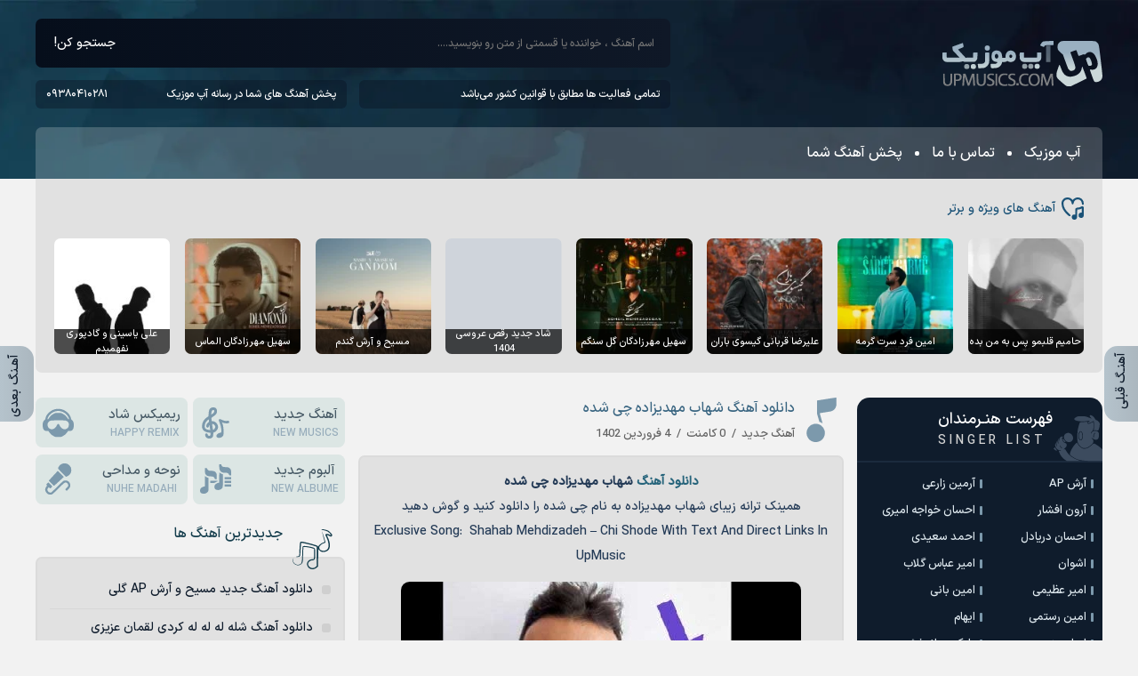

--- FILE ---
content_type: text/html; charset=UTF-8
request_url: https://upmusics.com/%D8%B4%D9%87%D8%A7%D8%A8-%D9%85%D9%87%D8%AF%DB%8C%D8%B2%D8%A7%D8%AF%D9%87-%DA%86%DB%8C-%D8%B4%D8%AF%D9%87/
body_size: 44945
content:
<!DOCTYPE html><html dir="rtl" lang="fa-IR"><head><script data-no-optimize="1">var litespeed_docref=sessionStorage.getItem("litespeed_docref");litespeed_docref&&(Object.defineProperty(document,"referrer",{get:function(){return litespeed_docref}}),sessionStorage.removeItem("litespeed_docref"));</script><meta charset="UTF-8"><meta name="viewport" content="width=device-width, initial-scale=1"><meta name="geo.region" CONTENT="IR" /><meta name="copyright" content="copyright (c) by UpMusics"/><link rel="profile" href="https://upmusics.com/"> <script type="litespeed/javascript">document.addEventListener("DOMContentLiteSpeedLoaded",function(){const audios=document.querySelectorAll('audio');audios.forEach(audio=>{audio.addEventListener('play',()=>{audios.forEach(otherAudio=>{if(otherAudio!==audio){otherAudio.pause()}})})})})</script><meta name='robots' content='index, follow, max-image-preview:large, max-snippet:-1, max-video-preview:-1' /><style>img:is([sizes="auto" i],[sizes^="auto," i]){contain-intrinsic-size:3000px 1500px}</style><link rel="preload" href="https://upmusics.com/wp-content/plugins/rate-my-post/public/css/fonts/ratemypost.ttf" type="font/ttf" as="font" crossorigin="anonymous"><title>دانلود آهنگ شهاب مهدیزاده چی شده با کیفیت عالی</title><meta name="description" content="دانلود آهنگ شهاب مهدیزاده چی شده با کیفیت عالی همینک ترانه زیبای شهاب مهدیزاده به نام چی شده را دانلود کنید و گوش دهید" /><link rel="canonical" href="https://upmusics.com/شهاب-مهدیزاده-چی-شده/" /><meta property="og:locale" content="fa_IR" /><meta property="og:type" content="article" /><meta property="og:title" content="دانلود آهنگ شهاب مهدیزاده چی شده با کیفیت عالی" /><meta property="og:description" content="دانلود آهنگ شهاب مهدیزاده چی شده با کیفیت عالی همینک ترانه زیبای شهاب مهدیزاده به نام چی شده را دانلود کنید و گوش دهید" /><meta property="og:url" content="https://upmusics.com/شهاب-مهدیزاده-چی-شده/" /><meta property="og:site_name" content="آپ موزیک" /><meta property="article:published_time" content="2023-03-24T05:49:25+00:00" /><meta property="og:image" content="https://upmusics.com/wp-content/uploads/2023/03/Shahab-Mehdizadeh-Chi-Shode_resize_68.jpg" /><meta property="og:image:width" content="450" /><meta property="og:image:height" content="450" /><meta property="og:image:type" content="image/jpeg" /><meta name="author" content="مهیار" /><meta name="twitter:card" content="summary_large_image" /><meta name="twitter:label1" content="نوشته‌شده بدست" /><meta name="twitter:data1" content="مهیار" /><script type="application/ld+json" class="yoast-schema-graph">{"@context":"https://schema.org","@graph":[{"@type":"WebPage","@id":"https://upmusics.com/%d8%b4%d9%87%d8%a7%d8%a8-%d9%85%d9%87%d8%af%db%8c%d8%b2%d8%a7%d8%af%d9%87-%da%86%db%8c-%d8%b4%d8%af%d9%87/","url":"https://upmusics.com/%d8%b4%d9%87%d8%a7%d8%a8-%d9%85%d9%87%d8%af%db%8c%d8%b2%d8%a7%d8%af%d9%87-%da%86%db%8c-%d8%b4%d8%af%d9%87/","name":"دانلود آهنگ شهاب مهدیزاده چی شده با کیفیت عالی","isPartOf":{"@id":"https://upmusics.com/#website"},"primaryImageOfPage":{"@id":"https://upmusics.com/%d8%b4%d9%87%d8%a7%d8%a8-%d9%85%d9%87%d8%af%db%8c%d8%b2%d8%a7%d8%af%d9%87-%da%86%db%8c-%d8%b4%d8%af%d9%87/#primaryimage"},"image":{"@id":"https://upmusics.com/%d8%b4%d9%87%d8%a7%d8%a8-%d9%85%d9%87%d8%af%db%8c%d8%b2%d8%a7%d8%af%d9%87-%da%86%db%8c-%d8%b4%d8%af%d9%87/#primaryimage"},"thumbnailUrl":"https://upmusics.com/wp-content/uploads/2023/03/Shahab-Mehdizadeh-Chi-Shode_resize_68.jpg","datePublished":"2023-03-24T05:49:25+00:00","description":"دانلود آهنگ شهاب مهدیزاده چی شده با کیفیت عالی همینک ترانه زیبای شهاب مهدیزاده به نام چی شده را دانلود کنید و گوش دهید","breadcrumb":{"@id":"https://upmusics.com/%d8%b4%d9%87%d8%a7%d8%a8-%d9%85%d9%87%d8%af%db%8c%d8%b2%d8%a7%d8%af%d9%87-%da%86%db%8c-%d8%b4%d8%af%d9%87/#breadcrumb"},"inLanguage":"fa-IR","potentialAction":[{"@type":"ReadAction","target":["https://upmusics.com/%d8%b4%d9%87%d8%a7%d8%a8-%d9%85%d9%87%d8%af%db%8c%d8%b2%d8%a7%d8%af%d9%87-%da%86%db%8c-%d8%b4%d8%af%d9%87/"]}]},{"@type":"ImageObject","inLanguage":"fa-IR","@id":"https://upmusics.com/%d8%b4%d9%87%d8%a7%d8%a8-%d9%85%d9%87%d8%af%db%8c%d8%b2%d8%a7%d8%af%d9%87-%da%86%db%8c-%d8%b4%d8%af%d9%87/#primaryimage","url":"https://upmusics.com/wp-content/uploads/2023/03/Shahab-Mehdizadeh-Chi-Shode_resize_68.jpg","contentUrl":"https://upmusics.com/wp-content/uploads/2023/03/Shahab-Mehdizadeh-Chi-Shode_resize_68.jpg","width":450,"height":450},{"@type":"BreadcrumbList","@id":"https://upmusics.com/%d8%b4%d9%87%d8%a7%d8%a8-%d9%85%d9%87%d8%af%db%8c%d8%b2%d8%a7%d8%af%d9%87-%da%86%db%8c-%d8%b4%d8%af%d9%87/#breadcrumb","itemListElement":[{"@type":"ListItem","position":1,"name":"آپ موزیک","item":"https://upmusics.com/"},{"@type":"ListItem","position":2,"name":"دانلود آهنگ شهاب مهدیزاده چی شده"}]},{"@type":"WebSite","@id":"https://upmusics.com/#website","url":"https://upmusics.com/","name":"آپ موزیک","description":"دانلود آهنگ جدید از وبسایت آپ موزیک ، تمامی آهنگ های جدید همراه با متن و لینک مستقیم هستند","publisher":{"@id":"https://upmusics.com/#/schema/person/c89b09bdadea63de9e16f5fb1afddcb5"},"alternateName":"آپ موزیک","potentialAction":[{"@type":"SearchAction","target":{"@type":"EntryPoint","urlTemplate":"https://upmusics.com/?s={search_term_string}"},"query-input":{"@type":"PropertyValueSpecification","valueRequired":true,"valueName":"search_term_string"}}],"inLanguage":"fa-IR"},{"@type":["Person","Organization"],"@id":"https://upmusics.com/#/schema/person/c89b09bdadea63de9e16f5fb1afddcb5","name":"Admin","image":{"@type":"ImageObject","inLanguage":"fa-IR","@id":"https://upmusics.com/#/schema/person/image/","url":"https://upmusics.com/wp-content/uploads/2019/09/up.jpg","contentUrl":"https://upmusics.com/wp-content/uploads/2019/09/up.jpg","width":170,"height":171,"caption":"Admin"},"logo":{"@id":"https://upmusics.com/#/schema/person/image/"},"sameAs":["https://upmusics.com/"]}]}</script><style id="litespeed-ccss">img:is([sizes="auto"i],[sizes^="auto,"i]){contain-intrinsic-size:3000px 1500px}.rmp-widgets-container p:empty:before{display:none}.rmp-widgets-container.rmp-wp-plugin.rmp-main-container p{margin:0}.rmp-widgets-container.rmp-wp-plugin.rmp-main-container .rmp-rating-widget__submit-btn{display:none}.rmp-widgets-container.rmp-wp-plugin.rmp-main-container .rmp-rating-widget__not-rated{margin:0 0 .4rem}.rmp-widgets-container.rmp-wp-plugin.rmp-main-container .rmp-rating-widget__not-rated--hidden{margin:0;display:none}.rmp-btn{color:#fff;background-color:#ffcc36;border:none;margin-bottom:.4rem;padding:.5rem;font-size:1rem;text-decoration:none}*{box-sizing:border-box;padding:0;margin:0;border:0}body{direction:rtl;color:#0f1c2c;overflow-x:hidden;font-family:upsans;font-size:14px;background:#f2f2f2}input,button{font-family:upsans;font-size:14px;background:none;outline:0;color:RGB(0 0 0/.9)}h1,h2,h3{font-family:upsans;font-weight:400}a{text-decoration:none;color:#0f1c2c}img{border:0;max-width:100%;height:auto}ul,li{border:0;padding:0;margin:0;list-style:none}strong,b{font-weight:400}.upw{max-width:1200px;margin:0 auto;width:97%}.upf{display:flex;flex-wrap:wrap;align-items:center}.upiw{display:flex;flex-wrap:wrap;justify-content:space-between;margin:2em auto 0}.upctr{width:45.5%;order:2}.upsr{width:23%;order:1}.upsl{width:29%;order:3}.upsvg{display:flex;position:absolute;width:0;height:0}.upbg{padding:1.5em 0 0;background:url(https://upmusics.com/wp-content/themes/UPMV2/bgs.webp)top/cover;position:relative;z-index:1}.upbg div{justify-content:space-between}.upbg>div>div{display:flex;flex-direction:column;align-items:center;flex:.7}.upbg form{background:linear-gradient(90deg,rgb(6 14 27) 0%,rgb(15 24 39) 100%);width:100%;display:flex;justify-content:space-between;align-items:center;border-radius:.5em;height:55px;margin:0 0 1em;overflow:hidden}.upbg form input{height:55px;padding:0 1.5em;color:#fff;flex:1;font-size:12px}.upbg form button{height:55px;color:#fff;padding:0 1.5em}.upbg .upbl{display:flex;width:100%}.upbg .upbl span{background:rgb(6 14 27/.35);color:#fff;padding:.6em 1em;font-size:12px;border-radius:.5em;display:inline-flex;justify-content:space-between;align-items:center;width:49%}.upbg .upbl span a{color:#fff}.upbg .upbl span strong{display:flex;fill:#a2bccd;animation-duration:2s;animation-delay:300ms;animation-iteration-count:infinite;animation-name:upap}@keyframes upap{from,20%,53%,80%,to{animation-timing-function:cubic-bezier(.215,.61,.355,1);transform:translate3d(0,0,0)}40%,43%{animation-timing-function:cubic-bezier(.755,.05,.855,.06);transform:translate3d(0,-5px,0)}70%{animation-timing-function:cubic-bezier(.755,.05,.855,.06);transform:translate3d(0,-5px,0)}90%{transform:translate3d(0,-2px,0)}}.uplogo{width:180px;overflow:hidden;height:52px}.upbg nav{display:flex;width:100%;background:rgb(255 255 255/.2);border-radius:.5em .5em 0 0;margin:1.5em 0 0;padding:1.2em 1.7em}.upbg nav li{display:flex;align-items:center}.upbg nav li:after{content:"";width:5px;height:5px;background:#fff;border-radius:50px;margin:0 1em}.upbg nav li:last-child:after{display:none}.upbg nav li a{color:#fff;font-size:16px}.upspc{background:#e1e1e1;padding:1.5em;margin-bottom:1.5em;border-radius:0 0 .5em .5em}.upspc>span{display:flex;align-items:center;color:#1a5277;margin:0 0 1.5em;fill:#1a5277}.upspc>span svg{width:25px;height:25px;margin-left:.5em}.upspc ul{display:flex;flex-wrap:wrap;justify-content:space-between}.upspc li{width:11.25%}.upspc li a{display:block;overflow:hidden;position:relative;border-radius:.5em}.upspc li img{display:block;width:100%;height:auto}.upspc li span{font-size:11px;color:#fff;text-align:center;position:absolute;right:0;bottom:0;background:rgb(0 0 0/.7);left:0;height:28px;padding:.5em .2em;display:flex;justify-content:center;align-items:center}.upsr section,.upsl section{margin:0 0 1em;border-radius:1em}.upsng>div,.upsl section ul{background:#e1e1e1;border:2px solid #dbdbdb;border-radius:.5em}.upsr section{background-color:#0f1c2c;position:relative}.upsr section header{border-bottom:2px solid #1b2a3d;padding:.8em 4em .8em 1em;position:relative;fill:#3c4b5e}.upsr section header svg{width:55px;height:55px;position:absolute;right:0;bottom:-2px;transform:scaleX(-1)}.upsr section h2{color:#fff;font-size:18px}.upsr section span{color:#d5d5d5;font-size:14px;text-transform:uppercase;letter-spacing:4px;margin-right:.5em}.upsr section ul{line-height:2.2;padding:.7em}.upsr section ul li{width:49%;display:inline-flex}.upsr section ul li h3{font-size:13px}.upsr section ul li a{color:#e0eaf0}.upsr section ul li a::before{content:"";width:3px;height:10px;border-radius:2px;float:right;margin:9px 0 0 5px;background:#7c99ac}.upsl section{overflow:hidden}.upsl section header{display:flex;fill:#143d4c;padding:0 5em 1em 1em;position:relative}.upsl section header svg{width:45px;height:45px;position:absolute;right:1em;bottom:-1em}.upsl section header h2{display:flex;align-items:center;font-size:16px;color:#143d4c}.upsl section ul{line-height:2;padding:1.5em 1em 0}.upsl section li{border-bottom:1px solid #d6d6d6;padding:.5em 0}.upsl section li:first-child{padding-top:0}.upsl section li a{display:flex;align-items:center;color:#0f1c2c}.upsl section li a::before{height:10px;width:10px;border-radius:3px;background:#cfcfcf;content:"";margin-left:.7em}.upcts{align-items:flex-start;justify-content:space-between;margin:0 0 1em}.upcts a{background:#dce6e4;display:flex;margin:0 0 .5em;border-radius:.5em;font-size:15px;align-items:center;padding:.5em;flex-direction:row-reverse;width:49%;justify-content:space-between;fill:#7c99ac}.upcts a svg{width:35px;height:35px}.upcts a span{display:flex;flex-direction:column;align-items:center}.upcts a strong{color:#465965}.upcts a b{text-transform:uppercase;font-size:12px;color:#96acbb}.upsng{overflow:hidden;margin:0 0 1.5em}.upsng header{display:flex;flex-direction:column;position:relative;padding-right:55px;margin:0 0 1em}.upsng header i{width:50px;height:50px;position:absolute;right:0;top:50%;transform:translate(0,-50%);fill:#7c99ac}.upsng header i svg{width:50px;height:50px}.upsng header h1{font-size:16px}.upsng header h1 a{color:#396581}.upsng header ul{color:#616161;margin-top:.5em;font-size:13px;font-feature-settings:normal}.upsng header ul li{margin:0 .5em}.upsng header ul li:first-child{margin-right:0}.upsng header ul li:last-child{margin-left:0}.upsng>div{padding:1em;line-height:2;color:#233a56;font-size:14px;text-align:center}.upsng>div a{color:#26647b}.upsng>div strong{font-weight:700}.upsng>div img{margin:1em auto 0;border-radius:.7em}.upfl{position:fixed;height:85px;top:60%;text-decoration:none;z-index:501;transform:translate(0,-50%);width:38px;right:0;border-radius:15px 0 0 15px;border-right:0;background:linear-gradient(90deg,rgb(181 195 204) 0%,rgb(171 183 191) 100%)}.upfl strong{transform:rotate(-90deg);position:absolute;width:74px;top:2.4em;right:-1.3em;color:#0f1c2c}.upfl.upfl2{right:initial;left:0;border-radius:0 15px 15px 0;border-left:0}.upfl.upfl2 strong{top:2.6em;right:-1.1em}.upfl a{position:absolute;width:100%;height:100%}.upcm form input{padding:.7em 1em;border-radius:1em;font-size:13px;background:#fff}.upcm form input{width:100%;margin:0 0 1em}.upcm form input:last-child{margin:0}@media screen and (max-width:360px){.upcm form input{width:49%;margin:0 0 1em!important}}@media screen and (max-width:1024px){.upiw{margin:1em auto 0}.upspc li span{min-height:28px;height:auto}.upbg>div>div{flex:.95}.upspc{padding:1em}.upspc>span{margin:0 0 1em}.upspc{margin-bottom:1em}}@media screen and (max-width:960px){.upsr,.upsl,.upctr{width:100%}.upctr{order:1}.upsr{margin-top:1em;order:2}.upsl{margin-top:1em;order:3}.upsr section ul li{width:auto;margin:0 4px 0 0}}@media screen and (max-width:800px){.upspc li{width:24.25%;margin:0 0 .5em}.upspc{padding-bottom:.5em}}@media screen and (max-width:640px){.upbg nav,.upbg nav ul{justify-content:center}.upbg div{flex-direction:column}.upbg>div>div,.upbg .upbl span{width:100%;margin-top:1em}.upbg form{margin:0}}@media screen and (max-width:520px){.upspc li{width:24%}}@media screen and (max-width:390px){.upspc li{width:49%}}</style><style>upsr,upsr section,upiw{content-visibility:auto;contain-intrinsic-size:1px 1000px;}</style><link rel="preload" data-asynced="1" data-optimized="2" as="style" onload="this.onload=null;this.rel='stylesheet'" href="https://upmusics.com/wp-content/litespeed/css/341b98aef58e93be00865cb6746afbb1.css?ver=15af7" /><script data-optimized="1" type="litespeed/javascript" data-src="https://upmusics.com/wp-content/plugins/litespeed-cache/assets/js/css_async.min.js"></script><style id='rate-my-post-inline-css'>.rmp-widgets-container.rmp-wp-plugin.rmp-main-container .rmp-heading--title{font-size:13px}.rmp-widgets-container.rmp-wp-plugin.rmp-main-container .rmp-heading--subtitle{font-size:13px}.rmp-widgets-container p{font-size:14px}.rmp-social-widget .rmp-icon--social{font-size:14px;padding:9px;width:32px}.rmp-rating-widget .rmp-icon--ratings{font-size:28px}.rmp-widgets-container.rmp-wp-plugin.rmp-main-container .rmp-heading--title{font-size:13px}.rmp-widgets-container.rmp-wp-plugin.rmp-main-container .rmp-heading--subtitle{font-size:13px}.rmp-widgets-container p{font-size:14px}.rmp-social-widget .rmp-icon--social{font-size:14px;padding:9px;width:32px}.rmp-rating-widget .rmp-icon--ratings{font-size:28px}</style><style>@font-face{font-family:upsans;font-style:normal;font-weight:400;src:url(https://upmusics.com/wp-content/themes/UPMV2/upsans.woff) format("woff"),url(https://upmusics.com/wp-content/themes/UPMV2/upsans.woff2) format("woff2");font-display:swap}*{box-sizing:border-box;padding:0;margin:0;border:0}body{direction:rtl;color:#0f1c2c;overflow-x:hidden;cursor:default;font-family:upsans;font-size:14px;background:#f2f2f2}input,button,textarea{font-family:upsans;font-size:14px;background:none;outline:0;color:RGBA(0,0,0,0.9)}h1,h2,h3,h4,h5,h6{font-family:upsans;font-weight:400}a{text-decoration:none;color:#0f1c2c;transition:all 300ms ease-out}a:hover{text-decoration:none;color:#7c99ac}img{border:0;max-width:100%;height:auto}ul,li{border:0;padding:0;margin:0;list-style:none}button,label{cursor:pointer}:before,:after{transition:all .3s ease-out}strong,b{font-weight:400}.yn-heading,.YEKTANET.yn-article-display .yn-item_title{font-family:upsans!important}.upw{max-width:1200px;margin:0 auto;width:97%}.upf{display:flex;flex-wrap:wrap;align-items:center}.upiw{display:flex;flex-wrap:wrap;justify-content:space-between;margin:2em auto 0}.upctr{width:45.5%;order:2}.upsr{width:23%;order:1}.upsl{width:29%;order:3}.upsvg{display:flex;position:absolute;width:0;height:0}.upbg{padding:1.5em 0 0;background:url(https://upmusics.com/wp-content/themes/UPMV2/bgs.webp) top / cover;position:relative;z-index:1}.upbg div{justify-content:space-between}.upbg > div > div{display:flex;flex-direction:column;align-items:center;flex:.7}.upbg form{background:linear-gradient(90deg,rgba(6,14,27,1) 0%,rgba(15,24,39,1) 100%);width:100%;display:flex;justify-content:space-between;align-items:center;border-radius:.5em;height:55px;margin:0 0 1em;overflow:hidden}.upbg form input{height:55px;padding:0 1.5em;color:#fff;flex:1;font-size:12px}.upbg form button{height:55px;color:#fff;padding:0 1.5em}.upbg .upbl{display:flex;width:100%}.upbg .upbl span{background:rgba(6,14,27,0.35);color:#fff;padding:.6em 1em;font-size:12px;border-radius:.5em;display:inline-flex;justify-content:space-between;align-items:center;width:49%}.upbg .upbl span a{color:#fff}.upbg .upbl span strong{display:flex;fill:#a2bccd;animation-duration:2s;animation-delay:300ms;animation-iteration-count:infinite;animation-name:upap;transition:all 300ms ease-out}.upbg .upbl span strong svg{width:78px;height:10px}@keyframes upap{from,20%,53%,80%,to{animation-timing-function:cubic-bezier(0.215,0.61,0.355,1);transform:translate3d(0,0,0)}40%,43%{animation-timing-function:cubic-bezier(0.755,0.05,0.855,0.06);transform:translate3d(0,-5px,0)}70%{animation-timing-function:cubic-bezier(0.755,0.05,0.855,0.06);transform:translate3d(0,-5px,0)}90%{transform:translate3d(0,-2px,0)}}.uplogo{width:180px;overflow:hidden;height:52px}.upbg nav{display:flex;width:100%;background:rgba(255,255,255,0.2);border-radius:.5em .5em 0 0;margin:1.5em 0 0;padding:1.2em 1.7em}.upbg nav li{display:flex;align-items:center}.upbg nav li:after{content:"";width:5px;height:5px;background:#fff;border-radius:50px;margin:0 1em}.upbg nav li:last-child:after{display:none}.upbg nav li a{color:#fff;font-size:16px}.upbg nav li a:hover{color:#a2bccd}.upspc{background:#e1e1e1;padding:1.5em;margin-bottom:1.5em;border-radius:0 0 .5em .5em}.upspc > span{display:flex;align-items:center;color:#1a5277;margin:0 0 1.5em;fill:#1a5277}.upspc > span svg,.uprlt h4 svg,.upcm h4 svg,.up404h > div h2 svg{width:25px;height:25px;margin-left:.5em}.upspc ul,.uprlt ul{display:flex;flex-wrap:wrap;justify-content:space-between}.uprlt ul{padding:0 .5em .4em}.upspc li{width:11.25%}.uprlt li{width:24.6%;margin:0 0 .1em}.upspc li a,.uprlt li a{display:block;overflow:hidden;position:relative;border-radius:.5em}.upspc li img,.uprlt li img{display:block;width:100%;height:auto}.upspc li span,.uprlt li span{font-size:11px;color:#fff;text-align:center;position:absolute;right:0;bottom:0;background:rgba(0,0,0,0.7);left:0;height:28px;padding:.5em .2em;transition:all 300ms ease-out;display:flex;justify-content:center;align-items:center}.upspc li:hover span,.uprlt li:hover span{height:100%}.upsr section,.upsl section,.uph1,.upfix,.upykta,.uprlt,.upcm,.upsngm{margin:0 0 1em;border-radius:1em}.upsng > div,.upsl section ul,.uph1,.upfix,.upykta,.uprlt,.upcm,.upsngm{background:#e1e1e1;border:2px solid #dbdbdb;border-radius:.5em}.upsr section{background-color:#0f1c2c;position:relative}.upsr section header{border-bottom:2px solid #1b2a3d;padding:.8em 4em .8em 1em;position:relative;fill:#3c4b5e}.upsr section header svg{width:55px;height:55px;position:absolute;right:0;bottom:-2px;transform:scaleX(-1)}.upsr section h2{color:#fff;font-size:18px}.upsr section span{color:#d5d5d5;font-size:14px;text-transform:uppercase;letter-spacing:4px;margin-right:.5em}.upsr section ul{line-height:2.2;padding:.7em}.upsr section ul li{width:49%;display:inline-flex}.upsr section ul li h3{font-size:13px}.upsr section ul li a{color:#e0eaf0}.upsr section ul li a::before{content:"";width:3px;height:10px;border-radius:2px;float:right;margin:9px 0 0 5px;background:#7c99ac}.upsl section{overflow:hidden}.upsl section header{display:flex;fill:#143d4c;padding:0 5em 1em 1em;position:relative}.upsl section header svg{width:45px;height:45px;position:absolute;right:1em;bottom:-1em}.upsl section header h2{display:flex;align-items:center;font-size:16px;color:#143d4c}.upsl section ul{line-height:2;padding:1.5em 1em 0}.up404h ul{margin:1em 0 -.5em}.upsl section li,.up404h li{border-bottom:1px solid #d6d6d6;padding:.5em 0}.upsl section li:first-child,.up404h li:first-child{padding-top:0}.upsl section li:last-child,.up404h li:last-child{border:0}.upsl section li h3,.upsl section li h2{font-size:14px}.upsl section li a,.up404h li a{display:flex;align-items:center;color:#0f1c2c}.upsl section li a::before,.up404h li a:before{height:10px;width:10px;border-radius:3px;background:#cfcfcf;content:"";transition:all 350ms ease-out;margin-left:.7em}.upsl section li a:hover,.up404h li a:hover{color:#26647b}.upsl section li a:hover:before,.up404h li a:hover:before{background:#26647b}.upcts{align-items:flex-start;justify-content:space-between;margin:0 0 1em}.upcts a{background:#dce6e4;display:flex;margin:0 0 .5em;border-radius:.5em;font-size:15px;align-items:center;padding:.5em;flex-direction:row-reverse;width:49%;justify-content:space-between;fill:#7c99ac}.upcts a svg{width:35px;height:35px}.upcts a span{display:flex;flex-direction:column;align-items:center}.upcts a strong{color:#465965}.upcts a b{text-transform:uppercase;font-size:12px;color:#96acbb}.upbu{display:flex;justify-content:space-between;border:2px solid #dbdbdb;border-radius:.5em}.upbu a{width:50%;padding:.7em;color:#23323c;display:flex;flex-direction:column;justify-content:center;align-items:center;font-size:15px}.upbu a span{font-size:12px;text-transform:uppercase;margin:3px 0 0;color:#576c7a}.upsng{overflow:hidden;margin:0 0 1.5em}.upsng header{display:flex;flex-direction:column;position:relative;padding-right:55px;margin:0 0 1em}.upsng.up404h header{padding:0;align-items:center}.upsng.up404h svg{margin:1em 0}.up404h > div h2{background:#c3c9cd;border-radius:.5em;padding:.5em;margin:1em 0;color:#143d4c;justify-content:center;align-items:center;display:flex}.up404h > div h2 svg{fill:#143d4c;margin:0 0 0 .5em !important}.upsng header i{width:50px;height:50px;position:absolute;right:0;top:50%;transform:translate(0,-50%);fill:#7c99ac}.upsng header i svg{width:50px;height:50px}.upsng header h2,.upsng header h1{font-size:16px}.upsng header h2 a,.upsng header h1 a{color:#396581}.upsng header ul{color:#616161;margin-top:.5em;font-size:13px;font-feature-settings:normal}.upsng header ul li{margin:0 .5em}.upsng header ul li:first-child{margin-right:0}.upsng header ul li:last-child{margin-left:0}.upsng header > span{position:absolute;left:1.5em;bottom:-2em;background:linear-gradient(90deg,rgba(99,122,138,1) 0%,rgba(122,153,173,1) 100%);color:#fff;padding:.4em .8em;border-radius:.5em;font-size:13px}.upsng > div{padding:1em;line-height:2;color:#233a56;font-size:14px;text-align:center}.upsng > div h2,.upsng > div h3{font-size:16px}.upsng > div a{color:#26647b}.upsng > div a:hover{color:#0f1c2c}.upsng > div b,.upsng > div strong{font-weight:700}.upsng > div img{margin:1em auto 0;border-radius:.7em}.upsng > div video,.upsng > div audio{width:100%;margin:1em 0 0}.upsng > div video{height:250px}.upsng .upao{display:flex;flex-wrap:wrap;justify-content:center}.upsng .upao span{background:#c8c8c8;padding:0 .5em;border-radius:.5em;margin:.3em;font-size:13px}.upsng footer a{background:linear-gradient(90deg,rgba(99,122,138,1) 0%,rgba(122,153,173,1) 100%);padding:1.2em 1em;color:#fff!important;display:flex;justify-content:center;align-items:center;fill:#fff;font-size:15px;border-radius:0 0 .5em .5em;margin:-4px 0 0;text-shadow:0 2px 4px rgba(0,0,0,0.3)}.upsng footer a svg{width:23px;height:23px;margin-right:.7em}.uph1{padding:1em;text-align:right;line-height:1.6;overflow:hidden;color:#465965;font-size:13px;letter-spacing:-.3px}.uph1.uph12{text-align:center}.uph1 img{float:left;border-radius:.5em;margin-right:1em}.uph1 h1,.uph1 h1 a{font-size:18px;color:#0f1c2c}.uph1 p,.uph1 h2,.uph1 h3{color:#465965;font-size:13px;letter-spacing:-.3px}.upfl{position:fixed;height:85px;top:60%;text-decoration:none;z-index:501;cursor:pointer;transform:translate(0,-50%);width:38px;right:0;border-radius:15px 0 0 15px;transition:all 300ms ease-out;border-right:0;background:linear-gradient(90deg,rgba(181,195,204,1) 0%,rgba(171,183,191,1) 100%)}.upfl strong{transform:rotate(-90deg);position:absolute;width:74px;top:2.4em;right:-1.3em;color:#0f1c2c}.upfl.upfl2{right:initial;left:0;border-radius:0 15px 15px 0;border-left:0}.upfl.upfl2 strong{top:2.6em;right:-1.1em}.upfl a{position:absolute;width:100%;height:100%}.upfl:hover{background:#0f1c2c}.upfl:hover strong{color:#cbd8e0}.upnavi{justify-content:center}.upnavi a,.upnavi span{background:#fff;border-radius:1em;width:42px;height:42px;display:flex;justify-content:center;align-items:center;margin:5px}.upnavi .current,.upnavi a:hover{background:linear-gradient(90deg,rgba(99,122,138,1) 0%,rgba(122,153,173,1) 100%);color:#fff}.upfot{background-image:url("data:image/svg+xml,%3Csvg xmlns='http://www.w3.org/2000/svg' viewBox='0 0 256 224.041'%3E%3Cg opacity='0.07'%3E%3Cpath d='M76.5,136a50,50,0,1,0,50,50A50.077,50.077,0,0,0,76.5,136Zm0,94.6A44.586,44.586,0,1,1,121.1,186,44.453,44.453,0,0,1,76.5,230.6Z' transform='translate(-26.5 -11.959)' fill='%23010101'/%3E%3Cpath d='M107.581,186h-5.406a25.675,25.675,0,1,1-51.35,0H45.419a31.081,31.081,0,0,0,62.162,0Z' transform='translate(-26.5 -11.959)' fill='%23010101'/%3E%3Ccircle cx='33.334' cy='162.892' r='5.405' fill='%23010101'/%3E%3Ccircle cx='66.78' cy='162.892' r='5.405' fill='%23010101'/%3E%3C/g%3E%3Cpath d='M116,69h.015c-.22-5.128-1.105-22.614-3.233-32.256-.615-2.8-3.214-6.014-6.506-10.091A84.2,84.2,0,0,1,98.4,15.715c-1.79-3.15-4.429-4.429-7.053-3.414-2.934,1.13-5.314,5.078-5.5,10.451-2.988-3.318-4.938-3.389-6.994-2.05-2.907,1.89-4.19,7.59-1.3,13.858A16.932,16.932,0,0,0,83,40.792a10.582,10.582,0,0,1,3.252,3.389l.547,1.254c-1.4-.682-2.707-1.3-3.873-1.854a16.026,16.026,0,0,0-6.706-1.936c-2.447,0-4.216,1.076-6.452,2.441a46.346,46.346,0,0,1-14.356,5.993,6.511,6.511,0,0,0-4.625,3.314c-.733,1.59-.563,3.485.507,5.635l.029.056C44.5,60.775,47.592,69.145,46.463,77.3c-.3,2.138-.627,3.811.8,6.046C56.2,97.307,67,103.263,83.4,103.263c6.551,0,11.174-.158,15.585-2.261,5.509-2.624,15.541-15.908,17.033-26.7A17.873,17.873,0,0,0,116,69M90.389,17.156c1.254-3.646,4.489-3.314,5.823-.888a83.949,83.949,0,0,0,8.135,11.746c2.8,3.463,5.625,6.982,6.09,9.08,1.476,6.685,2.16,18.778,2.617,26.2-2.9-3.8-8.055-7.375-11.542-9.645-.477-2.94-1.39-8.065-2.942-14.913-1.033-4.582-6.543-7.251-8.009-13.645-.675-2.965-.922-5.755-.172-7.938M80.166,31.677c-.794-1.607-1.686-7.674.567-9.353,2.095-1.563,3.773,1.488,5.263,3.9.7,4.438,3.374,8.385,5.256,10.637,1.467,1.755,2.733,3.267,3.1,5.023.455,2.17,1.076,5.73,1.516,8.321Q93.852,49.053,91.8,47.97q-1.83-4.356-3.926-8.592c-1.373-2.8-5.772-3.8-7.7-7.7M96.7,96.507c-3.925,1.874-7.979,2.04-14.367,2.04-14.531,0-28.96-7.232-33.483-17.4-.768-1.726-.028-4.176-.028-7.434,0-7.8.19-12.409,4.139-12.409,1.9,0,7.882,4.565,7.882,16.151l14.4,6.5c4.2-4.306,16.141-11.085,16.141-11.085-1.878-2.388-.863-9.2-.863-9.2-3.937-.506-12.309-4.474-15.2-10.023-3.684,3.176-20.8,9.088-21.9,1.617a2.889,2.889,0,0,1,2.441-3.186,48.025,48.025,0,0,0,14.891-6.133c2.044-1.246,3.975-2.282,5.567-2.282a15.682,15.682,0,0,1,5.8,1.808c6.828,3.229,18.2,8.311,28.311,17.165a10.727,10.727,0,0,1,2.521,3.8C116.405,76.974,102.151,93.9,96.7,96.507M88.122,73c-2.744,1.45-9.149,5-12.989,8.49L64.481,74.62c0-5.81-1.262-10.013-3.1-12.733,4.661-.3,10.427-1.52,13.353-3.086,2.066,2.155,7.324,7.054,13.071,7.831A15.661,15.661,0,0,0,88.122,73' transform='translate(-26.5 -11.959)' fill='%23010101' opacity='0.07'/%3E%3Cg opacity='0.07'%3E%3Cpath d='M240.5,157.75a35,35,0,1,0,35,35A35,35,0,0,0,240.5,157.75Zm0,64.167a29.167,29.167,0,1,1,29.167-29.167A29.168,29.168,0,0,1,240.5,221.917Z' transform='translate(-26.5 -11.959)' fill='%23010101'/%3E%3Cpath d='M252.167,186.917a5.834,5.834,0,1,0-5.834-5.834A5.833,5.833,0,0,0,252.167,186.917Z' transform='translate(-26.5 -11.959)' fill='%23010101'/%3E%3Cpath d='M258,192.75a2.917,2.917,0,0,0-2.917,2.917c0,7.67-6.913,14.583-14.583,14.583s-14.583-6.913-14.583-14.583a2.917,2.917,0,0,0-5.834,0c0,10.891,9.525,20.416,20.417,20.416s20.417-9.525,20.417-20.416A2.917,2.917,0,0,0,258,192.75Z' transform='translate(-26.5 -11.959)' fill='%23010101'/%3E%3Cpath d='M225.917,184h5.833a2.917,2.917,0,1,0,0-5.833h-5.833a2.917,2.917,0,1,0,0,5.833Z' transform='translate(-26.5 -11.959)' fill='%23010101'/%3E%3C/g%3E%3Cg opacity='0.07'%3E%3Ccircle cx='195.659' cy='36.7' r='7.159' fill='%23010101'/%3E%3Ccircle cx='228.386' cy='36.7' r='7.159' fill='%23010101'/%3E%3Cpath d='M237.5,19a45,45,0,1,0,45,45A45.051,45.051,0,0,0,237.5,19Zm0,85.909A40.909,40.909,0,1,1,278.409,64,40.956,40.956,0,0,1,237.5,104.909Z' transform='translate(-26.5 -11.959)' fill='%23010101'/%3E%3Cpath d='M260,68.091H215a2.046,2.046,0,0,0-2.045,2.045,24.545,24.545,0,1,0,49.09,0A2.046,2.046,0,0,0,260,68.091Zm-22.5,22.5a20.484,20.484,0,0,1-20.352-18.409h40.7A20.484,20.484,0,0,1,237.5,90.591Z' transform='translate(-26.5 -11.959)' fill='%23010101'/%3E%3C/g%3E%3Ccircle cx='138.5' cy='181.041' r='16' fill='none' stroke='%23000' stroke-miterlimit='10' stroke-width='4' opacity='0.07'/%3E%3Crect x='145.287' y='50.287' width='23.426' height='23.426' opacity='0.07' fill='none' stroke='%23000' stroke-miterlimit='10' stroke-width='4' transform='translate(-36.466 74.847) rotate(-30)'/%3E%3C/svg%3E");color:#5d788a;background-size:75px}.upfot span{background:linear-gradient(360deg,rgba(255,255,255,0) 0%,rgba(242,242,242,1) 100%);width:100%;height:80px;position:absolute;z-index:0}.upcr{display:flex;flex-direction:column;position:relative;padding-right:65px}.upcr a{color:#0f1c2c}.upcr svg{position:absolute;right:0;top:50%;transform:translate(0,-50%);width:50px;height:50px}.upfot > div{justify-content:space-between;padding:2em 0;position:relative;z-index:1}.upfot div > a{display:flex;align-items:center;color:#616161;fill:#616161}.upfot div > a svg{width:30px;height:30px;margin-right:.7em}.upfot div > a:hover{color:#0f1c2c;fill:#0f1c2c}.upfix{padding:1em;line-height:2;text-align:center}.upfix img{border-radius:.7em;margin:.5em 0}.upfix a{background:linear-gradient(90deg,rgba(99,122,138,1) 0%,rgba(122,153,173,1) 100%);color:#fff;padding:.8em 2em;display:inline-flex;border-radius:.7em;margin:1em 0 .5em;font-size:16px;text-shadow:0 2px 4px #000}.upsng > div hr{background:#d6d6d6;width:100%;height:3px;margin:1em auto}.umedit a{position:fixed;left:1em;bottom:1em;padding:.5em 1em;font-size:15px;border-radius:14px;color:#fff;background:linear-gradient(90deg,rgba(99,122,138,1) 0%,rgba(122,153,173,1) 100%);z-index:99}.upykta{padding:.7em .7em .2em}.upykta img{border-radius:.7em}.upbcb{text-align:right;justify-content:center;fill:#fff;background:#e8e8e8;border-radius:.5em;padding:.5em;margin:1em 0;color:#000000}.upbcb a{color:#0f1c2c!important}.upbcb svg{width:22px;height:22px;transform:rotate(25deg);float:right;margin:3px 0 0 5px}.umlnks,.updf a,.updmp3 a,.uparts a{background:linear-gradient(90deg,rgba(99,122,138,1) 0%,rgba(122,153,173,1) 100%);color:#fff!important;padding:.6em;display:inline-flex;border-radius:.7em;margin:1em 0 .5em;font-size:15px;text-shadow:0 2px 4px rgba(0,0,0,0.5);fill:#fff;align-items:center;justify-content:center}.updmp3{justify-content:space-between}.updmp3 a{width:49%;margin:1em 0 0}.updmp3 .uprmp3{width:100%}.upmp3s p{color:#465363;font-size:13px;margin:.5em 0 0}.umpt{display:flex;justify-content:center;align-items:center;color:#465363;fill:#465363;margin:1em 0 0}.umpt svg,.updf svg,.updmp3 svg{width:30px;height:30px;margin-left:.7em}.updmp3 a span{background:#3d4e58;line-height:1;padding:4px 6px 2px;border-radius:.5em;margin-right:.5em;font-size:13px}.updf{justify-content:center}.updf a{margin:.5em .5em 1em}.updf h3 a,.uparts a{position:relative;padding-left:49px;overflow:hidden;background:linear-gradient(90deg,rgba(73,87,100,1) 0%,rgba(101,119,141,1) 100%)}.uparts a{width:100%;padding:.7em .7em .7em 3em;margin:1em 0 0}.updf h3 a svg,.uparts svg{position:absolute;left:0;bottom:-2px;width:40px;height:40px}.updf h3 a svg{left:-10px}.updt{display:flex;align-items:center;justify-content:center;color:#465363;fill:#465363;text-align:right;margin:.5em 0}.updt svg{margin-left:1em;animation-duration:2s;animation-delay:300ms;animation-iteration-count:infinite;animation-name:updt;transition:all 300ms ease-out;width:100px;height:100px}@keyframes updt{from{-webkit-transform:scale3d(1,1,1);transform:scale3d(1,1,1)}50%{-webkit-transform:scale3d(1.05,1.05,1.05);transform:scale3d(1.05,1.05,1.05)}to{-webkit-transform:scale3d(1,1,1);transform:scale3d(1,1,1)}}.upshr{background:#647b89;justify-content:space-between;padding:.5em 1em;border-radius:.5em;margin:1em 0 0}.upshr a{display:flex;align-items:center;color:#fff!important;fill:#fff;flex:1;justify-content:center}.upshr svg{width:25px;height:25px;margin-left:.7em}.uprlt h4,.upcm h4{display:flex;padding:.7em .7em 1em;fill:#424e5c;color:#424e5c;align-items:center}.upcm h4 span{font-size:13px;color:#757e8a;margin:0 5px}.upcm form{padding:0 .7em;display:flex;justify-content:space-between;flex-wrap:wrap}.upcm form textarea,.upcm form input{padding:.7em 1em;border-radius:1em;font-size:13px;transition:all 300ms ease-out;background:#fff}.upcm form input{width:100%;margin:0 0 1em}.upcm form input:last-child{margin:0}.upcm form textarea{display:flex;width:100%;resize:none;height:90px}.upcm form input:focus,.upcm form textarea:focus{background:#f2f2f2}.dchold{display:flex;width:30%;flex-direction:column}.dchold2{position:relative;width:68%}.upcm form button{position:absolute;left:.5em;bottom:.5em;background:#647b89;height:40px;border-radius:.7em;transition:all 300ms ease-out;padding:0 1em;color:#fff}.upcm form textarea:focus + button,.upcm form textarea + button:hover{background:#0f1c2c}.dcnot{padding:.7em;text-align:center;border-radius:.7em;background:linear-gradient(90deg,rgba(99,122,138,1) 0%,rgba(122,153,173,1) 100%);color:#fff;margin:.7em}.upcm > ul{padding:1em 1em 0}.upcm ul li > span{font-feature-settings:normal;display:flex;flex-direction:column;border-radius:.7em;padding:.5em 1em;line-height:2;margin:0 0 1em;position:relative;margin-right:50px;background:#f2f2f2}.upcm ul li > span:before{content:"";width:20px;height:20px;background-image:url("data:image/svg+xml,%3Csvg xmlns='http://www.w3.org/2000/svg' viewBox='0 0 295.996 295.996'%3E%3Cpath d='M148,0C66.392,0,0,66.392,0,148S66.392,296,148,296,296,229.6,296,148,229.6,0,148,0Zm0,280A132.073,132.073,0,0,1,16,148C16,75.214,75.214,16,148,16A132.034,132.034,0,0,1,280,148c0,72.784-59.214,132-132,132Zm92-132H224a76,76,0,0,1-152,0H56a92,92,0,0,0,184,0Z' fill='%230f1c2c'/%3E%3Ccircle cx='98.666' cy='114.998' r='16' fill='%230f1c2c'/%3E%3Ccircle cx='197.666' cy='114.998' r='16' fill='%230f1c2c'/%3E%3C/svg%3E");background-size:cover;background-color:#cbcbcb;border-radius:.7em;border:12px solid #cbcbcb;position:absolute;transform:translate(65px,-8px)}.upcm ul li.administrator > span:before{background-image:url("data:image/svg+xml,%0A%3Csvg xmlns='http://www.w3.org/2000/svg' width='16' height='16' fill='%23fff' xmlns:v='https://vecta.io/nano'%3E%3Cpath d='M8 15A7 7 0 1 1 8 1a7 7 0 0 1 0 14zm0 1A8 8 0 1 0 8 0a8 8 0 0 0 0 16zm3.315-5.986a.5.5 0 0 1 .548.736 4.498 4.498 0 0 1-7.796 0 .5.5 0 0 1 .548-.736h.005l.017.005.067.015.252.055.857.169c.693.124 1.522.242 2.152.242s1.46-.118 2.152-.242a26.58 26.58 0 0 0 1.109-.224l.067-.015.017-.004.005-.002zM4.756 4.566c.763-1.424 4.02-.12.952 3.434-4.496-1.596-2.35-4.298-.952-3.434zm6.488 0c1.398-.864 3.544 1.838-.952 3.434-3.067-3.554.19-4.858.952-3.434z'/%3E%3C/svg%3E");background-color:#647b89;border:12px solid #647b89}.upcm ul li.administrator > span{background:#647b89}.upcm ul li.administrator p span b,.upcm ul li.administrator p{color:#fff}.upcm ul li p i{font-size:13px;display:inline-block;font-style:normal}.upcm ul li p{display:flex;justify-content:space-between;color:#212121;align-items:flex-start;text-align:justify;flex-wrap:wrap;position:relative}.upcm ul li p span{overflow-wrap:break-word;width:100%}.upcm ul li p span b{color:#57616d}.upcm ul li p em{color:#647b89;display:flex;font-size:13px;font-style:normal}.upslnk{margin:0 0 1em;padding-left:1.5em}.upslnk li{flex:1}.upslnk li a{color:#fff;padding:.5em 0;display:flex;text-shadow:0 2px 4px #000;position:relative;height:45px;justify-content:center;align-items:center}.upslnk li a::after{content:"";position:absolute;top:0;border-top:22px solid transparent;border-bottom:23px solid transparent;border-right:20px solid #4C5259;left:-1.4em;z-index:9}.upslnk li:nth-child(1) a{background:#4c5258}.upslnk li:nth-child(2) a{background:#5a6168;padding-right:2em}.upslnk li:nth-child(3) a{background:#717981;padding-right:2em}.upslnk li:nth-child(1) a::after{border-right-color:#4c5258}.upslnk li:nth-child(2) a::after{border-right-color:#5a6168}.upslnk li:nth-child(3) a::after{border-right-color:#717981}@media screen and (max-width:520px){.umpt svg,.updf svg,.updmp3 svg{width:22px;height:22px;margin-left:.5em}}@media screen and (max-width:425px){.uprlt li{width:49%}.upcm ul li > span{line-height:1.8}.updmp3 a{font-size:14px}}@media screen and (max-width:410px){.updf a,.updf h3 a,.upsng > div h3,.updmp3 a{width:100%}.updf a,.updf h3 a{margin:1em 0 0}.updmp3{flex-direction:column}.upslnk li a{font-size:13px}}@media screen and (max-width:360px){.dchold,.dchold2{width:100%}.dchold{justify-content:space-between;flex-direction:row}.upcm form input{width:49%;margin:0 0 1em!important}.upcm h4{flex-wrap:wrap;justify-content:center}.upslnk li a{font-size:12px}}@media screen and (max-width:1024px){.upiw{margin:1em auto 0}.upspc li span,.uprlt li span{min-height:28px;height:auto}.upbg > div > div{flex:.95}.upspc{padding:1em}.upspc > span{margin:0 0 1em}.upspc{margin-bottom:1em}}@media screen and (max-width:960px){.upsr,.upsl,.upctr{width:100%}.upctr{order:1}.upsr{margin-top:1em;order:2}.upsl{margin-top:1em;order:3}.upsr section ul li{width:auto;margin:0 4px 0 0}}@media screen and (max-width:800px){.upspc li{width:24.25%;margin:0 0 .5em}.upspc{padding-bottom:.5em}}@media screen and (max-width:640px){.upbg nav,.upbg nav ul{justify-content:center}.upbg div{flex-direction:column}.upbg > div > div,.upbg .upbl span{width:100%;margin-top:1em}.upbg form{margin:0}}@media screen and (max-width:520px){.upfot > div{padding:1em 0}.upfot div > a{width:100%;justify-content:flex-end;margin:.5em 0 0}.upspc li,.uprlt li{width:24%}.uprlt li{margin:0 0 .5em}}@media screen and (max-width:390px){.upspc li,.uprlt li{width:49%}.uplogom{width:121px;height:35px}}@media screen and (max-width:360px){.upbgm nav ul li a{font-size:12px;padding:4px 5px}}.mso_ykn{min-height:260px}.mso_ykn.mso_yknm{min-height:219px}.mso_bc{padding:.8em;font-size:14px;margin:1em 0 0;border-radius:.7em;text-shadow:0 0 5px #000;background:#2c2c2c;color:#d4a66c}</style><meta name="theme-color" content="#143d4c"><link rel="icon" type="image/png" href="https://upmusics.com/wp-content/themes/UPMV2/favicon.png"></head><body itemscope="itemscope" itemtype="https://schema.org/WebPage"><div class="upsvg"><svg xmlns="http://www.w3.org/2000/svg" xmlns:xlink="http://www.w3.org/1999/xlink" viewBox="0 0 701.5 199.798"><defs><linearGradient id="linear-gradient" x1="142.958" y1="813" x2="142.958" y2="737.942" gradientTransform="translate(0 -687.996)" gradientUnits="userSpaceOnUse"><stop offset="0" stop-color="#cad7d8"/><stop offset="1" stop-color="#9ab0c1"/></linearGradient><linearGradient id="linear-gradient-2" x1="103.75" y1="813" x2="103.75" y2="737.942" xlink:href="#linear-gradient"/><linearGradient id="linear-gradient-3" x1="66.353" y1="813" x2="66.353" y2="737.942" xlink:href="#linear-gradient"/><linearGradient id="linear-gradient-4" x1="458" y1="814.329" x2="458" y2="739.271" xlink:href="#linear-gradient"/><linearGradient id="linear-gradient-5" x1="76.75" y1="812.996" x2="76.75" y2="737.938" xlink:href="#linear-gradient"/><linearGradient id="linear-gradient-6" x1="464" y1="812.996" x2="464" y2="737.938" xlink:href="#linear-gradient"/><linearGradient id="linear-gradient-7" x1="180.44" y1="812.996" x2="180.44" y2="737.938" xlink:href="#linear-gradient"/><linearGradient id="linear-gradient-8" x1="386.031" y1="812.996" x2="386.031" y2="737.938" xlink:href="#linear-gradient"/><linearGradient id="linear-gradient-9" x1="196.85" y1="812.996" x2="196.85" y2="737.937" xlink:href="#linear-gradient"/><linearGradient id="linear-gradient-10" x1="415.325" y1="812.996" x2="415.325" y2="737.937" xlink:href="#linear-gradient"/><linearGradient id="linear-gradient-11" x1="387.5" y1="812.996" x2="387.5" y2="737.937" xlink:href="#linear-gradient"/><linearGradient id="linear-gradient-12" x1="360.781" y1="812.996" x2="360.781" y2="737.937" xlink:href="#linear-gradient"/><linearGradient id="linear-gradient-13" x1="135.752" y1="812.996" x2="135.752" y2="737.937" xlink:href="#linear-gradient"/><linearGradient id="linear-gradient-14" x1="106.752" y1="812.996" x2="106.752" y2="737.937" xlink:href="#linear-gradient"/><linearGradient id="linear-gradient-15" x1="266.707" y1="812.996" x2="266.707" y2="737.938" xlink:href="#linear-gradient"/><symbol id="up_ico" data-name="up_ico" viewBox="0 0 202 199.798"><path d="M133.5,75.1C131.6,76.8,130,79,130,80c0,3.1,9.1,27.5,10.8,28.8,2.4,1.9,10.7,1,13.3-1.4,1.8-1.6,2.1-2.7,1.6-7.9-.5-6.8-5.6-20-9.4-24.6C142.9,70.9,138.3,70.9,133.5,75.1Z" fill="url(#linear-gradient)"/><path d="M20.4,1.9C15.7,4,9.8,9.6,7.3,14.3,6,16.7,5.5,19.8,5.5,26.5c0,8,.3,9.5,2.7,13.5,1.4,2.5,6.7,8.1,11.6,12.4l8.9,7.8L39.5,89.8c5.9,16.3,11.6,31.1,12.6,32.9a38.363,38.363,0,0,0,5.5,6.2c2.9,2.6,4.3,3.1,8.5,3.1,6.2,0,12.3-3,14.9-7.3,4.1-6.6,3.1-11.7-8.4-43.4C66.9,65.5,61.9,51.8,61.6,51c-.6-1.4.6-2,25-10.7.6-.2,2.3,3,3.9,7.4C96,63.3,97.2,66,98.4,66c.7,0,6.2-1.8,12.1-4s10.9-4,11.1-4,.4.6.4,1.4c0,3.3,2.3,2.4,7.2-2.6,10.9-11,25.7-10.6,35.9,1,5.1,5.8,11.1,18.1,14,28.7,4.7,17,1.9,30-7.8,36.4-5.6,3.7-9.6,4.6-17.9,3.8-4.7-.5-6.4-.3-6.4.6,0,.7,4.1,12.6,9.1,26.5,10.3,28.4,9.5,27.2,19.8,27.2,4.4,0,7.2-.7,11.8-3,9.9-4.9,14.3-12.4,14.3-23.9,0-3.8-3.4-35.6-7.5-70.6-8.3-70.1-8.1-69.1-16-76.4C170.4-.4,175,0,95.6,0,28.4,0,24.3.1,20.4,1.9Z" fill="url(#linear-gradient-2)"/><path d="M11.9,107.7c-.6,1.6-3.5,9.7-6.5,18.2C.8,139,0,142.3,0,148.4c0,11.7,2,14.6,22.5,32.7,9.6,8.5,19.2,16.2,21.2,17.2,2.9,1.3,5.7,1.7,12.3,1.4l8.5-.3,34-16.7c18.7-9.1,34.1-17,34.2-17.4.4-1.4-18.2-51.6-19.2-52-.6-.2-1.6,3-2.2,7.1-1.5,9.5-4.8,15.9-11,21.7-6.2,5.9-12,9.2-21.3,12.3-26.4,8.8-45.7-.5-55.8-27.1-1.6-4.3-4.2-11.1-5.7-15.1-1.5-3.9-3.1-7.2-3.6-7.2S12.5,106.2,11.9,107.7Z" fill="url(#linear-gradient-3)"/></symbol><symbol id="up_txt" data-name="up_txt" viewBox="0 0 487.5 124.354"><path d="M457.5,1c-6.3.4-12.5.8-13.7.9-1.2,0-3.9,1.5-5.8,3.3-3.5,3-9.5,12.1-9.5,14.4,0,.6,3.7,2.5,8.3,4.3,7.4,2.8,8.3,3,9.2,1.5,4.1-6.7,3.3-6.4,19.9-6.4,8.5,0,16.8-.3,18.5-.6l3.1-.7V0l-9.2.2C473.2.3,463.8.7,457.5,1Z" fill="url(#linear-gradient-4)"/><path d="M66,17.3c-12.1,4.4-22.2,8.1-22.4,8.3s.2,4,.9,8.5l1.2,8.2L60.6,57.9,75.5,73.5l-27.2.3c-15,.1-27.8,0-28.5-.3-.9-.3-1.3-3.5-1.3-11.5V50.9l-9.2.3L0,51.5V65.1C0,78.4.1,78.7,3,83.6a17.56,17.56,0,0,0,7.5,7.1c4.3,2.2,5.2,2.3,36.7,2.3,29.6,0,32.7-.2,37.4-2,4.9-1.8,5.3-1.8,8.3-.2,2.7,1.5,6.3,1.7,25.8,1.7h22.6l3.9-3.1a27.423,27.423,0,0,0,6.1-7.4c2-3.9,2.2-5.9,2.2-17.7V50.9l-9.2.3-9.3.3-.5,11-.5,11-16.2.3-16.1.2L85.8,56.8C77,47.3,69.6,39,69.2,38.3c-.5-.7,3.2-2.7,11.3-5.8,13.6-5.3,12.9-4.2,10.9-16.6-.7-3.8-1.7-6.9-2.3-6.8S78.1,12.8,66,17.3Z" fill="url(#linear-gradient-5)"/><path d="M454.5,57V93h19V21h-19Z" opacity="0.5" fill="url(#linear-gradient-6)" style="isolation:isolate"/><path d="M187.3,71.9c-.3,20.8-.3,21-2.8,23.7-4,4.3-7.9,5.4-18.8,5.4-5.4,0-10.1.2-10.4.5-.4.5.2,6.2,1.7,15.2l.6,3.3h11.3c7.6,0,12.7-.5,15.9-1.6,8.2-2.8,17.1-12.5,19.7-21.4.5-1.7,1-12.7,1.1-24.3l.1-21.2-9-.3-9.1-.3Z" fill="url(#linear-gradient-7)"/><path d="M338.9,52.5c-.3.8-.4,7-.3,13.8.4,11.7.6,12.6,3.4,17.3a17.56,17.56,0,0,0,7.5,7.1c4.3,2.2,5.2,2.3,36.6,2.3,20.3,0,33.3-.4,35.1-1.1,3.8-1.4,9.2-6.7,10.9-10.6,1-2.2,1.4-7.5,1.4-16.8V51h-18V61.2c0,5.7-.4,10.9-.8,11.6-.7.9-7.1,1.2-28.8,1L358,73.5l-.3-11.3L357.4,51h-9C341.4,51,339.3,51.3,338.9,52.5Z" fill="url(#linear-gradient-8)"/><circle cx="196.85" cy="31.354" r="11.35" fill="url(#linear-gradient-9)"/><circle cx="415.325" cy="111.854" r="11.35" fill="url(#linear-gradient-10)"/><circle cx="387.5" cy="111.854" r="11.35" opacity="0.75" fill="url(#linear-gradient-11)" style="isolation:isolate"/><circle cx="360.781" cy="111.854" r="11.35" opacity="0.75" fill="url(#linear-gradient-12)" style="isolation:isolate"/><circle cx="135.752" cy="113.004" r="11.35" fill="url(#linear-gradient-13)"/><circle cx="106.752" cy="113.004" r="11.35" opacity="0.75" fill="url(#linear-gradient-14)" style="isolation:isolate"/><path d="M322.3,64c-1.6-22.7-31.4-30-42.1-10.3-2,3.7-2.9,7.2-3.3,12.7l-.7,7.6H262.6l-.6-4.8c-1.7-14.6-4.2-19.8-11.2-23.8-5.2-3.1-15.5-4.1-21.6-2.1-9.6,3.1-13.7,10.4-13.7,24.1,0,16.3,5.5,22.7,21.8,25.2,2.3.4,4.2,1,4.2,1.4s-1.6,2.2-3.5,3.9c-3.5,3.1-3.6,3.1-15,3.1-6.2,0-11.6.4-11.9.9-.3.4-.1,3.7.4,7.2,1.9,12,.5,10.9,12.8,10.9,12.7,0,19.2-1.6,25.4-6.3,5.4-4.1,10.4-11.5,11.3-16.6l.6-3.9,8.5-.4c6.5-.3,9.1-.9,11.3-2.6l2.8-2.1,4.8,2.5c10.2,5.1,23.3,1.9,29.4-7.3C321.8,78.2,322.9,72.6,322.3,64ZM237.333,77.671c-4.326,0-7.833-4.627-7.833-10.334S233.007,57,237.333,57s7.834,4.626,7.834,10.333S241.66,77.671,237.333,77.671ZM304.4,72.4c-4,5.1-10.9,2.3-10.9-4.5,0-7.2,5.8-10.2,10.5-5.4C307,65.5,307.2,68.9,304.4,72.4Z" fill="url(#linear-gradient-15)"/></symbol><symbol id="up_url" data-name="up_url" viewBox="0 0 483.918 55.943"><path d="M50.3.643l-2.3.4v53.9h7v-21h6.8c13.1,0,19.7-5.9,19.7-17.7,0-11.1-5.6-15.6-20-15.9C56.6.243,51.5.343,50.3.643Zm19.4,8.2c1.2.6,2.7,2.8,3.4,4.9,2.4,8-3.5,14.2-13.5,14.2H55V7.043l3.3-.3A20.658,20.658,0,0,1,69.7,8.843Z" fill="#7e8082"/><path d="M201.3,1.843a13.663,13.663,0,0,0-8.3,13.1c0,7.1,3.7,11.4,13,15.1,8.1,3.3,11.2,6.4,10.8,11.3-.4,5.3-3.8,7.8-10.6,7.8a28.608,28.608,0,0,1-8.7-1.7c-2.1-.8-4-1.3-4.2-1.1a8.356,8.356,0,0,0-.6,3.8c-.2,2.9.2,3.4,3.3,4.5,5.5,1.9,15.8,1.6,20.7-.7,5.8-2.6,8.3-6.9,8.3-14.2,0-4.9-.4-6.2-3-9.1-1.6-1.9-5.8-4.7-9.2-6.2-10.7-4.7-13.9-9.1-10.3-14.3,2.7-3.8,8.6-4.3,17.2-1.7,1.8.6,2.2.2,2.8-2.5.4-1.9.3-3.6-.4-4.3-.5-.5-4.5-1.2-8.8-1.4C207.1-.057,204.7.243,201.3,1.843Z" fill="#7e8082"/><path d="M259.5,1.243c-12.9,5.2-18.1,14-17.3,29.6.6,13.1,5.2,19.9,15.9,23.6,4.9,1.7,15.7,2,21.3.4,3.6-1,3.8-1.2,3.2-4.2-.8-3.9-.8-3.9-4-2.7a35.7,35.7,0,0,1-8.7,1c-9.6,0-16.2-4.4-19-12.7-1.5-4.7-.7-14.9,1.6-19.6,4.1-8.5,15.8-12.1,27.2-8.3,1.8.6,2.2.2,2.8-2.5.4-1.8.3-3.5-.4-4.2C280.5.043,263.2-.257,259.5,1.243Z" fill="#7e8082"/><path d="M294.3,1.843a13.663,13.663,0,0,0-8.3,13.1c0,7.1,3.7,11.4,13,15.1,8.1,3.3,11.2,6.4,10.8,11.3-.4,5.3-3.8,7.8-10.6,7.8a28.608,28.608,0,0,1-8.7-1.7c-2.1-.8-4-1.3-4.2-1.1a8.356,8.356,0,0,0-.6,3.8c-.2,2.9.2,3.4,3.3,4.5,5.5,1.9,15.8,1.6,20.7-.7,5.8-2.6,8.3-6.9,8.3-14.2,0-4.9-.4-6.2-3-9.1-1.6-1.9-5.8-4.7-9.2-6.2-10.7-4.7-13.9-9.1-10.3-14.3,2.7-3.8,8.6-4.3,17.2-1.7,1.8.6,2.2.2,2.8-2.5.4-1.9.3-3.6-.4-4.3-.5-.5-4.5-1.2-8.8-1.4C300.1-.057,297.7.243,294.3,1.843Z" fill="#7e8082"/><path d="M350.5,1.243c-12.9,5.2-18.1,14-17.3,29.6.6,13.1,5.2,19.9,15.9,23.6,4.9,1.7,15.7,2,21.3.4,3.6-1,3.8-1.2,3.2-4.2-.8-3.9-.8-3.9-4-2.7a35.7,35.7,0,0,1-8.7,1c-9.6,0-16.2-4.4-19-12.7-1.5-4.7-.7-14.9,1.6-19.6,4.1-8.5,15.8-12.1,27.2-8.3,1.8.6,2.2.2,2.8-2.5.4-1.8.3-3.5-.4-4.2C371.5.043,354.2-.257,350.5,1.243Z" fill="#7e8082"/><path d="M389.5,1.843c-5.1,2.3-10.7,8.5-13,14.4-1.4,3.6-1.7,6.7-1.3,14.1.3,8.3.7,10,3.4,14.2,4.6,7.6,9.7,10.6,18.8,11.2,6.7.4,8.2.2,13-2.2,10.1-5,14.1-13.2,13.4-27.9-.6-13-4.9-20.3-14-24.1C404.7-.657,394.5-.457,389.5,1.843Zm18.6,7.4c4.3,2.9,7.2,9.3,7.7,17.3.4,6.5.1,8-2.2,12.8-3.3,6.7-7.7,9.8-14.1,9.8-9.7,0-16.5-8.7-16.5-21.2C383,11.143,396.1,1.443,408.1,9.243Z" fill="#7e8082"/><path d="M0,21.143c0,17.6.3,20.8,1.9,24.3,3.5,7.6,8.5,10.5,18,10.5,8.5,0,13.8-3.1,17.4-10,2.7-5.3,2.7-5.5,2.7-25.2V.943H32v18.5c0,20.2-.9,24.9-5.6,28-3.3,2.1-9.7,2.2-13,0-4.8-3.1-5.7-7.3-6.2-27.8L6.8.943H0Z" fill="#7e8082"/><path d="M87.6,7.143c-.3,3.5-1,13.7-1.6,22.8s-1.3,18.4-1.6,20.8l-.5,4.2h7.8l.6-7.3c.4-3.9,1-13.7,1.4-21.7s.9-13.6,1.1-12.5,3.3,10.9,6.9,21.8l6.4,19.7h3.4c3.8,0,2.8,2.1,12.4-24.9l5.8-16.4.6,5.4c.4,3,1,12.3,1.3,20.6l.7,15.3h3.8c4.7,0,4.5,2.4,2.4-28-.8-11.8-1.5-22.5-1.5-23.8,0-2.1-.4-2.3-5.1-2l-5.2.3-5.4,14.5c-3,8-6.1,17.1-7,20.2-.9,3.2-2,5.8-2.4,5.8s-1-1.6-1.3-3.6c-.4-1.9-3.3-11-6.5-20.2l-5.8-16.7-5-.3-5.1-.3Z" fill="#7e8082"/><path d="M147,21.143c0,17.6.3,20.8,1.9,24.3,3.5,7.6,8.5,10.5,18,10.5,8.5,0,13.8-3.1,17.4-10,2.7-5.3,2.7-5.5,2.7-25.2V.943h-8v18.5c0,20.2-.9,24.9-5.6,28-3.3,2.1-9.7,2.2-13,0-4.8-3.1-5.7-7.3-6.2-27.8l-.4-18.7H147Z" fill="#7e8082"/><path d="M230,27.943v27h7v-54h-7Z" fill="#7e8082"/><path d="M431.6,7.143c-.3,3.5-1,13.7-1.6,22.8s-1.3,18.4-1.6,20.8l-.5,4.2h7.8l.6-7.3c.4-3.9,1-13.7,1.4-21.7s.9-13.6,1.1-12.5,3.3,10.9,6.9,21.8l6.4,19.7h3.4c3.8,0,2.8,2.1,12.4-24.9l5.8-16.4.6,5.4c.4,3,1,12.3,1.3,20.6l.7,15.3h3.8c4.7,0,4.5,2.4,2.4-28-.8-11.8-1.5-22.5-1.5-23.8,0-2.1-.4-2.3-5.1-2l-5.2.3-5.4,14.5c-3,8-6.1,17.1-7,20.2-.9,3.2-2,5.8-2.4,5.8s-1-1.6-1.3-3.6c-.4-1.9-3.3-11-6.5-20.2l-5.8-16.7-5-.3-5.1-.3Z" fill="#7e8082"/><rect x="321.333" y="43.168" width="10" height="10" fill="#7e8082"/></symbol></defs></svg><svg xmlns="http://www.w3.org/2000/svg" xmlns:xlink="http://www.w3.org/1999/xlink" viewBox="0 0 2486.869 128.193"><defs><symbol id="up_vip" data-name="up_vip" viewBox="0 0 127.869 128.179"><g><path d="M20.869,2.379c-7.7,3-15.9,11.4-18.9,19.3-2,5.2-2.2,7.3-1.8,16.5.6,14.6,4.7,26,14.4,39.9,10.5,15.1,26.3,30.1,31.9,30.1,3.7,0,5.4-1.6,5.4-5,0-2.1-1.9-4.2-8.6-10-20.2-17.4-32.4-39.1-32.4-57.7,0-7.4,1.5-11.5,5.9-16.6a23.212,23.212,0,0,1,17.4-7.8c12.9,0,22.2,8.6,24.2,22.4.5,3.8,1.2,5,3.1,5.9,4.2,1.9,7.1-.2,8-5.9,1.9-13.7,11.2-22.4,23.7-22.4,13,0,22.2,8.6,23.7,22.2.8,7.5,1.7,8.9,6,8.9,4,0,5-1.8,5-8.7,0-13.5-8.9-26.5-21.3-31.1-13.1-4.9-27.7-2.1-37.4,7.2l-5.3,5.2-5.3-5.2c-7.1-6.8-14-9.4-24.5-9.3A36.92,36.92,0,0,0,20.869,2.379Z"/><path d="M112.469,52.779a32.112,32.112,0,0,1-17.7,5.4c-6.4,0-12.1,2.4-14.2,5.9-1.4,2.4-1.7,5.6-1.7,18.5v15.6h-5.2c-9.3,0-14.8,5.6-14.8,15,0,9.5,5.5,15,14.9,15,6.3,0,10.6-2.3,13.6-7.2,1.8-3,2-5.6,2.5-27.3l.5-24,8.1-.5c5.8-.4,9.4-1.3,13.2-3.1l5.2-2.6v24.4l-2.9-.5c-4.2-.6-11.7,3.1-14.1,7-3,4.8-2.4,14.6,1,18.4,7.5,7.9,19.6,7.1,25-1.8,1.9-3.1,2-5.1,2-29.4v-26.1l-2.4-2.2C121.769,49.779,117.069,49.579,112.469,52.779Z"/></g></symbol><symbol id="up_new" data-name="up_new" viewBox="0 0 117.503 119.01"><path d="M86.363.349c-1,.9-.8,2.5.2,1.9,1.2-.8,11.7,2.1,16.8,4.5,3.8,1.8,10.3,8.9,10.3,11.2,0,.4-1.4-.2-3.1-1.4-4-2.8-11-3.7-12.7-1.6-1.1,1.3-.9,2.4,1.2,6.6,7.1,13.9,9.4,27.9,5.8,35.1-6,12.1-28.9,8.7-25.7-3.9.9-3.7,6.4-8.6,12-10.6a33.969,33.969,0,0,0,5.9-2.6c.4-.4-1.6-8.2-4.5-17.3s-5.4-16.4-5.6-16.2,1.4,7.1,3.6,15.4c2.3,8.2,4.1,15.4,4.1,15.9,0,.4-2.4,1.7-5.2,2.7-5,1.8-11.8,7.3-13.1,10.6-.5,1.3-.7,1.2-1.7-.2-1.2-2-11.2-5.2-31.9-10.3-18.8-4.6-19.7-4.6-21.1.2-.5,2.1-1.3,11.8-1.7,21.6-.7,19.9.4,17.6-8.8,19.4l-4,.8,5.2.3c6,.4,9.1-.9,9.7-4.1.2-1.2.9-10,1.4-19.6.6-9.5,1.4-17.7,1.9-18.1,1-1,25.8,4.8,37.3,8.6l8.5,2.9.3,28.3.2,28.3-2.4,2.4a14.669,14.669,0,0,1-14.9,3.4c-4.6-1.5-8.7-6.6-8.7-10.6,0-6.2,5.6-11.3,12.5-11.3a7.855,7.855,0,0,0,6-2.5c2.4-2.3,2.5-2.8,2.5-17.3,0-13-.2-15.1-1.8-16.5-3.9-3.6-31.7-8.2-34.6-5.8-1.1.9-1.5,6.3-2.1,23.9-.8,24.7-1.3,27-6.5,29.7-10.4,5.4-23.9-4.7-20-15,.8-2.3.8-2.7,0-1.9-2.2,2.2-2.2,8.7-.1,12.2,6.1,9.7,20.7,10.4,26.3,1.3,2.1-3.3,2.3-5.1,2.9-25.2.3-11.9.9-22,1.2-22.6.8-1.2,17.5,1.1,25.6,3.6l5.6,1.7.3,9.9a137.6,137.6,0,0,1-.3,15.2l-.6,5.2-5.4.6c-8.8,1.1-13.2,5-14.9,13-.8,3.7,2.7,11,6.5,13.8,6.5,4.7,16,3.9,22.6-1.8l3.8-3.3.5-26.8c.3-14.8.7-26.2.8-25.3.2,1.7,4.6,6.1,7.9,7.8,5.5,2.8,17,.4,21.5-4.6,6.7-7.3,6.2-21.2-1.2-37.2-1.7-3.5-3-6.5-3-6.7,0-1.1,3.6-.1,7.4,2.1,3.9,2.3,4.4,2.3,6.4.9,3.5-2.4,2.6-5-3.5-11.4-4.7-4.7-6.8-6.1-11.3-7.3C93.563.349,87.163-.551,86.363.349Z"/></symbol><symbol id="up_art" data-name="up_art" viewBox="0 0 128.3 120.075"><g><path d="M24.7,2.975a28.577,28.577,0,0,0-5.2,6.5c-1.2,2.2-2.7,3.6-3.8,3.6s-3.4,1.5-5.3,3.4c-3,3-3.4,4-3.3,8.2a39.881,39.881,0,0,0,1.8,10.4c1.4,4.4,2.1,5.4,3.7,5.2a56.874,56.874,0,0,1,5.9-.5l4.1-.2-.4-8.7a74.36,74.36,0,0,1,.2-12.2l.7-3.6,5.6,3c5.4,2.9,9.3,3.8,9.3,2.2,0-1.2-2.3-3.8-4.5-5.1-1.8-1.1-1.6-1.1,1-.6,11.9,2.7,28.4,2.3,35.9-.9,5.2-2.2,4.7-5.2-1.4-8.6-4-2.2-5.6-2.5-14.5-2.4-8.2,0-11.1.5-16.5,2.6-11.2,4.4-10.8,4.3-8.4,2.1,2.6-2.2,4.6-5.8,3.7-6.7C31.8-.825,27.8.275,24.7,2.975Z"/><path d="M23.5,22.575c-1,8.5.4,17.4,3,19.1,2.4,1.6,5.1,6.4,3.5,6.4a1,1,0,0,1-1-1c0-.6-1.2-2.2-2.6-3.5-2.1-2-3.8-2.5-7.5-2.5-7.8,0-10.6,4.1-9.7,14.2,1,9.6,7.5,12.2,15.7,6.3,4.1-2.9,5.6-2.4,1.8.6-2.2,1.6-2.7,2.9-2.7,6.3,0,3.9.5,4.8,4.9,8.9,11.5,10.7,21.5,12.1,29.3,4,6.5-6.8,7.8-10.7,7.8-23.5a162.453,162.453,0,0,0-1-17.8c-1.4-8.7-5.1-21.1-6.4-21.5a97.843,97.843,0,0,0-10.7-.8l-9.6-.5.5,2.4c.7,3.8-2.2,4-8.8.7l-5.8-3.1Zm37.1,21.6c1.5,1.7,1.9,3.6,1.9,9.9s-.4,8.2-1.9,9.9c-4.7,5.2-9,.5-9-9.9S55.9,38.975,60.6,44.175Zm-38.7,4.5c2.1,2.7,2.9,9.8,1.3,10.8-.5.3-.8-1.4-.8-3.9.1-3.3-.5-4.9-2.3-6.9-1.4-1.4-2-2.6-1.3-2.6C19.4,46.075,20.8,47.275,21.9,48.675Z"/><path d="M54.9,44.675c-.7.9-1.5,4.6-1.7,8.3-.3,7,1.1,11.3,3.9,11.9,4,.7,5.9-14,2.6-19.2C57.7,42.675,56.8,42.475,54.9,44.675Z"/><path d="M85.5,47.475c-8.2,3.6-11.1,13.3-5.9,19.5,6.6,7.9,19.9,2.7,21.1-8.3.7-5.6-1.3-9.1-6.2-11.2C90.3,45.775,89.4,45.775,85.5,47.475Z"/><path d="M103.7,56.775c-1.3,1.2-.7,2.2,1,1.6,1.4-.5,1.5-.1,1,3.6-.7,5.6-3.1,9-7.8,11-3.6,1.5-3.9,1.9-3.9,5.5,0,3.3.7,4.5,4,7.8,2.3,2.1,3.7,3.8,3.2,3.8a3.816,3.816,0,0,1-1.9-1.1c-.7-.7-2,.6-4.3,4.7-6.1,10.8-15.8,18.4-30,23.6l-7.5,2.7H75.6l18,.1,4.5-2.9c6.8-4.3,12.4-11.6,15.4-20.1l1.4-3.9-3.1.6c-2.2.4-2.9.3-2.4-.5a3.586,3.586,0,0,1,2.9-1.2c7.5,0,14.6-12,10.7-18-.8-1.2-1-1.1-1,.7,0,2.4-1.8,7.8-2.4,7.2-.3-.2,0-2.4.6-4.9.8-3.5.7-5.3-.5-8l-1.4-3.5-.8,4.8c-1.1,6.9-2.1,6.6-1.7-.6.3-4.6-.1-6.7-1.2-8.2-.9-1.1-1.6-1.6-1.5-1,.4,2.6-.2,6.5-.9,6.5-.4,0-.6-1.5-.4-3.4.5-4.7-1.2-7.6-4.7-7.6C105.6,56.075,104,56.375,103.7,56.775Zm6.9,26.1c-1.5,2.9-4.6,5.1-4.6,3.2a.945.945,0,0,1,1-1c.5,0,1.7-1.4,2.5-3.1.9-1.7,1.9-2.9,2.1-2.6C111.9,79.675,111.5,81.275,110.6,82.875Z"/><path d="M102,61.975c0,.6-1.4,2.6-3,4.5-2.7,3-2.8,3.5-1.3,4.1,3.4,1.2,8.3-7.1,5.3-9C102.5,61.275,102,61.375,102,61.975Z"/><path d="M64.6,75.575c-2.9,5.4-9.8,11.3-14.2,12.1-7.2,1.3-14.6-1.8-23-9.9-3.1-2.9-4.7-3.7-6.2-3.3-3,1-13.2,7.9-17.4,11.9L0,89.875v30.2H23.9c31.6,0,41.9-2.1,55.4-11.5,5.6-3.8,6.2-4.5,6-7.5-.2-4.8-7-17.5-12.6-23.7-2.7-2.9-5.2-5.3-5.6-5.3C66.8,72.075,65.6,73.675,64.6,75.575Z"/><path d="M124,84.775c0,.6-1.1,2.5-2.5,4.1-3.9,4.7-1,5.9,3.9,1.6l2.9-2.6-2.2-2.1C125,84.575,124,84.175,124,84.775Z"/></g></symbol><symbol id="up_album" data-name="up_album" viewBox="0 0 128 121.351"><g><path d="M79,9.7c0,10.9,1.6,15.8,6.6,20.5C89.7,34,93.1,35,102.1,35c10.5,0,14.5,1.7,16.7,7,1.6,3.6,2,4,5.5,4H128V35.7c0-11.8-1.3-15.3-7.3-20.1-3.6-2.8-4.5-3.1-14.5-3.6-5.9-.3-11.7-1.1-12.9-1.8C90.3,8.6,88,5.1,88,2.3,88,.2,87.5,0,83.5,0H79Z"/><path d="M20.1,26.7c.4,9.1.8,11.4,2.7,14.5,4,6.4,8.1,8.2,20.4,8.8,10.1.5,10.9.7,13.7,3.4a13.5,13.5,0,0,1,3.6,5.7c.6,2.6,1.1,2.9,4.6,2.9H69V51.5c0-8.4-.4-11.3-1.9-14.3C63.2,29.6,57.8,27,45.7,27c-7.1,0-8.9-.4-11.8-2.3a11.52,11.52,0,0,1-4.4-5.5c-.8-3-1.2-3.2-5.3-3.2H19.8Z"/><path d="M79,54.9V75.8l-3.7.7c-5.4.9-11.8,4.9-14.2,8.9-2.6,4.1-2.7,10.7-.4,14.7,4.6,7.8,19.8,8.1,28.1.5,5-4.5,5.2-5.8,5.2-33.5V41.2l-2.9-.7c-1.7-.3-4.8-2-7-3.6A30.193,30.193,0,0,0,79.5,34C79.2,34,79,43.4,79,54.9Z"/><path d="M20,69.9V90.8L15.2,92C5.3,94.5,0,100.1,0,108.4c0,7.4,3.4,11.2,11.3,12.6,8.3,1.6,17.5-2.4,21.8-9.4,1.7-2.8,1.9-5.3,1.9-29.2V56.3l-4-1.2a23.3,23.3,0,0,1-6.8-3.6A16.281,16.281,0,0,0,20.6,49C20.3,49,20,58.4,20,69.9Z"/><path d="M101,57.5V62h27V53H101Z"/><path d="M42,72.5V77h9c7.9,0,9.3-.3,12.7-2.6a22.58,22.58,0,0,1,6.6-3.1c1.5-.3,2.7-1.2,2.7-1.9,0-1.1-3-1.4-15.5-1.4H42Z"/><path d="M101,72.5V77h27V68H101Z"/><path d="M101,87.5V92h27V83H101Z"/></g></symbol><symbol id="up_song" data-name="up_song" viewBox="0 0 111.969 127.957"><g><path d="M37.4,1.878c-7.1,4.3-9.1,9.4-10.1,24.7l-.6,10.1-4.2,2.6C7.9,48.578.1,61.878,0,77.578c0,15.1,10.1,24.3,28.7,26.1l6.1.6.5,4.1c.5,5.2-1.4,8.6-4.9,8.6s-6.4-1.7-6.4-3.8c0-2.8-2.9-6.2-5.4-6.2-8.6,0-6.5,15,2.8,19.4,4.6,2.2,13.3,2.1,17.6-.3,5.2-2.7,7.3-7,7.4-15.3l.1-7,4-1.3c5.1-1.8,12.7-9.8,14.3-15.2,2.6-8.8.5-16.9-6-23.5-4.5-4.4-9.6-6.8-14.6-6.8-3.6,0-4-.3-4.6-3.1a51.257,51.257,0,0,1-.6-7.3c0-4,.2-4.2,8.2-9.6,10.2-6.8,14-11.8,14.6-19.4.6-7.2-2.4-13.7-7.2-16C49.9-.622,41.3-.522,37.4,1.878Zm12.4,10.3c3,3,0,9.6-6.7,14.2-2.3,1.6-4.4,2.6-4.8,2.2-1.2-1.1,1.5-13.7,3.3-15.7C43.5,10.778,48,10.378,49.8,12.178Zm-22.4,48.4c-6,4.1-9.3,9.4-9.6,15.3-.2,4.8,1.5,7.1,5.2,7.1,3.3,0,4.8-1.6,5.6-5.9.6-2.8,2.4-5.4,2.4-3.4,0,.9,1.7,12.1,2.5,16.7l.5,2.8-5.8-.7c-7.2-.9-11-2.5-14.2-6-2.2-2.3-2.5-3.6-2.5-9.8.1-9.4,2.7-15.1,10.2-22.4l5.8-5.5.9,5.2C29.2,58.678,29.1,59.378,27.4,60.578Zm21.1,9.4c3.3,2,6.5,7.3,6.5,10.5,0,3.5-6,11.5-8.6,11.5-1.4,0-1.5-.7-3.7-15.3-1.3-8.4-1.3-8.7.6-8.7A13.229,13.229,0,0,1,48.5,69.978Z"/><path d="M70.2,49.178c-1.9,1.9-1.4,4.8,2.2,13.3a93.118,93.118,0,0,1,7.2,28.7c1,11,.4,12.4-5.1,13.1-9,1.3-16.7,8.9-15.1,15.1,2.2,8.6,20.2,7.5,26.8-1.6,2-2.9,2.3-4.7,2.7-14.5.4-13.1-1.2-26.2-4.2-35.4l-2.2-6.5,2.6,1.3c6.6,3.3,22.1,3.9,25.7,1.1,1.7-1.4,1.5-6.3-.3-7.8-1.1-.9-3.3-1.1-7.4-.6-7,.8-13.4-.5-21.7-4.5C74.7,47.778,72.1,47.278,70.2,49.178Z"/></g></symbol><symbol id="up_nohe" data-name="up_nohe" viewBox="0 0 107.392 128.029"><g><path d="M68.5,1.964a34.561,34.561,0,0,0-7.3,4.6c-3.4,2.9-8.2,11.1-8.2,14.2,0,1,7.4,9.2,16.4,18.2l16.3,16.3,5.1-2.2c5.8-2.5,12.5-9.2,14.9-14.8s2.2-16.6-.3-22.3a30.283,30.283,0,0,0-13.6-13.8C86-.636,74.4-.736,68.5,1.964Z"/><path d="M36.8,46.764c-7.9,8.7-16.2,17.7-18.3,20.1l-3.8,4.3,10.4,10.5c5.7,5.7,10.7,10.4,11.2,10.4.4,0,9.7-8.2,20.7-18.3l19.9-18.2-12.2-12.3c-6.7-6.7-12.5-12.2-12.8-12.2C51.5,31.064,44.8,38.164,36.8,46.764Z"/><path d="M75.5,71.664c-1.6.8-13.1,11.5-25.5,23.8s-23.5,22.9-24.7,23.5c-7,3.5-16.3-3.2-16.3-11.8,0-2,1.1-4.2,2.9-6.3l3-3.3,2.9,2.8,3,2.9,4.1-3.7c2.3-2.1,4.1-4.3,4.1-4.9,0-1.2-15.1-16.6-16.3-16.6-1,0-7.6,7.3-7.7,8.4a6.143,6.143,0,0,0,1.6,2.7c1.5,1.6,1.4,2.1-1.4,5.6-3.1,4-5.2,9.1-5.2,12.7,0,7.2,6.2,16.5,12.7,19.3,3.9,1.6,12.1,1.7,16,.2,1.5-.5,13.4-11.5,26.3-24.3,25.1-25,26.9-26.3,32.7-23.3,4.3,2.3,6.4,5.1,7,9.6.5,3.8.3,4.3-5.6,10.4-3.3,3.5-6.1,6.8-6.1,7.3,0,.6,1.3,2.3,2.8,3.8l2.9,2.7,6.5-7c5.3-5.6,6.8-7.9,7.6-11.8,2.8-12.9-6.3-24.3-19.4-24.3A20.135,20.135,0,0,0,75.5,71.664Z"/></g></symbol><symbol id="up_remix" data-name="up_remix" viewBox="0 0 127.708 115.368"><path d="M49.354,1.768c-19.2,5.5-35.5,21.7-38.1,37.9-.4,2.8-1.4,4.6-2.7,5.4-6,3.2-9,11.6-8.5,23.5.6,15.6,5.9,22.3,17.6,22.3h6l3.2,4.9a44.733,44.733,0,0,0,18.8,16.4c6.3,3,7.4,3.2,18.2,3.2s11.9-.2,18.2-3.2a44.733,44.733,0,0,0,18.8-16.4l3.2-4.9h6c11.7,0,17-6.7,17.6-22.3.5-11.9-2.5-20.3-8.5-23.5-1.3-.8-2.3-2.6-2.7-5.4-2.7-16.6-19.7-33.2-39.2-38.2C69.354-.632,56.954-.432,49.354,1.768Zm30,9.6c7.5,2.8,12,5.7,18.3,11.7,4.4,4.1,10.2,14.5,10.2,18s-2.8,1.7-6.3-4a45.137,45.137,0,0,0-19.5-17.5c-6.3-3-7.4-3.2-18.2-3.2s-11.9.2-18.2,3.2a45.137,45.137,0,0,0-19.5,17.5c-3.5,5.7-6.3,7.5-6.3,4s5.8-13.9,10.2-18C44.854,8.968,62.154,4.868,79.354,11.368Zm14.7,36.6c7.2,1.6,12.3,6.6,13.3,13.2,1.8,11.9-4.7,21.4-15.4,22.5-9.2.8-17.8-5.4-22.7-16.4q-5.4-12.3-10.8,0c-4.9,11-13.5,17.2-22.7,16.4-19.1-1.9-21.8-30.4-3.4-35.3C38.854,46.568,86.354,46.368,94.054,47.968Z"/></symbol><symbol id="up_more" data-name="up_more" viewBox="0 0 112.5 108.5"><g><path d="M27,27,0,54,27,81l27,27,4.2-4.2,4.3-4.2L39.8,76.8,17,54,39.8,31.2,62.5,8.4,58.2,4.2,54,0Z"/><path d="M77,27,50,54,77.2,81.2l27.3,27.3,4-4c2.2-2.1,4-4.4,4-4.9,0-.6-10-11.1-22.2-23.3L68,54,90.3,31.7C102.5,19.5,112.5,9,112.5,8.4c0-1-7.1-8.4-8-8.4C104.2,0,91.8,12.2,77,27Z"/></g></symbol><symbol id="up_soon" data-name="up_soon" viewBox="0 0 71.55 117"><g><path d="M3.55,1.8c-4.5,3.4-4.6,7.1-.2,21l3.9,12.7-2.9,5.6a37.175,37.175,0,0,0,0,34.9l3,5.6-3.5,11c-4.8,15.4-4.9,18.2-1.1,21.9l2.4,2.5h60.8l2.7-2.6c3.5-3.6,3.4-6.7-1-20.8l-3.7-11.7,3.3-6.4a32.4,32.4,0,0,0,3.8-13l.5-6.7-2.9.4c-2.7.3-2.9.7-3.6,5.6-2.2,15-14.7,26.2-29.3,26.2-7.6,0-13.8-2.5-20-8.2-8.8-8-11.8-19.8-7.8-31.4,2.5-7.3,11-15.4,18.7-17.8a29.519,29.519,0,0,1,31.5,9.1c3.8,4.6,5.2,5.1,7.1,2.8,1-1.2,1-2.1,0-4.5-1.1-2.6-.8-4.3,2.4-14.4,4.5-14.4,4.6-17.6.5-21L65.05,0H35.45C8.85,0,5.55.2,3.55,1.8Z"/><path d="M43.25,45.7c-3.5,3.7-7.7,7.4-9.4,8.3-4.3,2.1-4.9,7.1-1.1,9.6,2.5,1.6,2.9,1.6,5.8.1a25.491,25.491,0,0,1,8.7-1.9c5.1-.3,5.5-.5,5.5-2.8s-.5-2.5-4.8-3l-4.8-.5,5.1-5.7c3.6-4,5-6.5,4.8-8C52.45,37.7,49.75,38.8,43.25,45.7Z"/></g></symbol><symbol id="up_mp3s" data-name="up_mp3s" viewBox="0 0 75 111.675"><g><path d="M53.052,3.054c-10.559,1.658-20.9,3.3-22.951,3.622l-3.774.589V40.47l2.9,10.123,2.88,10.123,1.964.807a24.434,24.434,0,0,1,5.083,2.684c.524.349.982.589,1.047.523.044-.043-1.527-5.8-3.512-12.806-1.986-6.981-3.578-12.741-3.556-12.763.043-.043,6.108-1,13.482-2.16s14.007-2.247,14.727-2.443a18.969,18.969,0,0,0,13-12.981c.48-1.549.5-1.986.59-11.607L75,0,73.626.022C72.862.022,63.612,1.4,53.052,3.054Z"/><path d="M19.062,66A23.058,23.058,0,0,0,.125,90.954a20.542,20.542,0,0,0,2.312,7.985,22.819,22.819,0,0,0,14.9,12.152,28.548,28.548,0,0,0,10.3.218,23.027,23.027,0,0,0,17.54-29.016A23.56,23.56,0,0,0,36.581,70.01a26.912,26.912,0,0,0-7.745-3.6A26.989,26.989,0,0,0,19.062,66Z"/></g></symbol><symbol id="up_svip" data-name="up_svip" viewBox="0 0 80 110.197"><path d="M32.361,3.024c-1.433,14.8-4.828,25.305-11.459,35.65l-2.812,4.4L16.658,39.2a54.8,54.8,0,0,0-3.077-6.79l-1.592-2.865-.636,3.13a76.268,76.268,0,0,1-6.26,18.833C.955,60.053,0,63.82,0,71.618,0,78.992.849,82.706,4.138,89.39A40,40,0,0,0,23.66,107.905c6.579,3.023,6.526,3.023,4.138-1.115C21.8,96.605,21.273,89.019,25.676,77.347c2.441-6.525,3.714-11.989,3.714-16.127,0-3.819.8-3.607,3.077.9,1.538,3.024,2.387,6.207,3.554,13.475l.372,2.122L38.3,74.005a38.651,38.651,0,0,0,4.4-13.581,35.933,35.933,0,0,0-1.274-14.748c-.424-1.167-.583-2.175-.371-2.175.849,0,7.215,7.321,9.655,11.141a46.239,46.239,0,0,1,7.427,25.995c0,9.336-1.91,16.445-6.737,25.039-1.326,2.388-2.334,4.4-2.175,4.51A11.877,11.877,0,0,0,52.52,108.7c11.406-6.366,18.3-13.368,23.024-23.448,3.289-7,4.456-12.52,4.456-21.326a58.921,58.921,0,0,0-6.9-28.913c-2.281-4.4-8.594-13.793-9.336-13.793a23.993,23.993,0,0,0-.531,5.411c-.159,4.775-.371,5.889-1.7,8.594-1.75,3.608-1.432,3.873-3.766-3.66A55.447,55.447,0,0,0,36.5,2.653L32.626,0Z"/></symbol><symbol id="up_privacy" data-name="up_privacy" viewBox="0 0 125 125.056"><g><path d="M51.5.722A61.036,61.036,0,0,0,34.291,6.49c-7.04,3.569-8.7,5.231-6.893,7.04.977.978,2.248.684,5.67-1.369a61.244,61.244,0,0,1,15.2-6.209c6.893-1.808,18.284-2.1,25.373-.684A58.9,58.9,0,0,1,91.1,11.721c5.085,2.884,6.747,3.031,6.991.587.147-1.369-.1-1.711-1.906-2.885A67.714,67.714,0,0,0,73.058.673,83.729,83.729,0,0,0,51.5.722Z"/><path d="M52.721,13.383A50.142,50.142,0,0,0,17.034,41.591c-2.885,6.16-3.911,10.755-4.4,19.7-.245,4.3-.587,8.7-.782,9.778a17.569,17.569,0,0,1-4.4,9.337c-2.347,2.445-2.542,3.129-1.369,4.3,1.075,1.076,2.053.978,3.862-.391,4.351-3.324,6.306-9.435,7.04-22.048.489-8.213,1.124-11.439,3.226-16.866,2.933-7.479,10.071-16.084,17.16-20.826,6.795-4.546,15.741-7.528,22.39-7.528a15.657,15.657,0,0,0,3.422-.294,2.3,2.3,0,0,0,1.271-3.128c-.44-.88-.978-.978-4.547-.929A45.441,45.441,0,0,0,52.721,13.383Z"/><path d="M15.958,20.374C6.132,30.836-.419,47.164.021,60.168l.147,4.058,1.613.146c2,.2,2.3-.537,2.689-6.99C5.2,45.6,10.825,32.694,19.136,23.65c1.808-1.956,3.275-3.911,3.275-4.3,0-1.564-.635-2.3-1.955-2.3C19.429,17.05,18.353,17.832,15.958,20.374Z"/><path d="M80.929,17.392a2.987,2.987,0,0,0-.342,1.662c0,1.125.44,1.613,2.346,2.689,12.222,6.893,19.6,15.888,23.368,28.4,1.125,3.716,1.32,5.476,1.516,12.613.146,4.547.488,8.6.733,8.9a2.427,2.427,0,0,0,3.324-.1c1.027-1.222.342-17.16-.929-22a63.464,63.464,0,0,0-7.87-16.378C96.328,24.138,83.373,14.9,80.929,17.392Z"/><path d="M108.745,23.7c-1.124,1.125-1.026,1.565,1.711,5.574A62.8,62.8,0,0,1,119.6,49.951c1.027,4.4,1.174,20.777.2,24.3-.342,1.222-1.222,4.106-1.907,6.453-1.417,4.791-1.173,5.768,1.369,5.768,1.173,0,1.467-.293,2.4-2.786,2.3-6.209,3.031-10.364,3.275-19.213.293-9.386-.244-13.59-2.591-21.217a71.347,71.347,0,0,0-8.506-17.061C111.288,22.77,110.163,22.232,108.745,23.7Z"/><path d="M54.334,26.094c-3.617.831-10.119,3.471-10.9,4.4a3.239,3.239,0,0,0-.391,2.053c.2,1.907,2.054,2.053,5.28.391,6.209-3.178,15.057-4.058,22.2-2.2,5.964,1.516,10.217,4.009,14.959,8.8,9,8.946,11.244,18.088,9.044,36.909-1.955,16.769-7.186,30.213-15.5,39.941-2.542,3.031-3.031,4.889-1.369,5.769,1.32.684,2.347.1,4.889-2.787,11.049-12.564,17.746-35.247,17.013-57.491-.245-7.724-1.369-12.026-4.547-17.7A38.8,38.8,0,0,0,72.52,26.534C68.511,25.409,58.294,25.165,54.334,26.094Z"/><path d="M32.433,40.369a34.4,34.4,0,0,0-6.795,19.7l-.049,4.156,1.369.146c2.053.245,2.786-.635,2.786-3.519,0-5.231,2.64-12.662,6.111-17.453,2.3-3.08,2.249-4.987-.1-5.231C34.388,38.022,34,38.316,32.433,40.369Z"/><path d="M56.192,38.853A25.231,25.231,0,0,0,41.673,49.56c-2.543,4.4-3.227,6.942-3.667,14.421-.782,13.444-2.444,21.657-5.622,28.306C29.4,98.593,26.078,101.869,20.8,103.58c-2.249.733-2.542.977-2.689,2.346-.2,2,.978,2.64,3.813,2,11.733-2.64,19.213-17.844,20.288-41.261C42.7,56.5,44.019,52.786,48.663,48.289A18.192,18.192,0,0,1,57.316,43.2a21.507,21.507,0,0,1,12.613.685c3.373,1.32,7.675,5.035,10.022,8.7,1.907,2.982,3.667,3.519,4.6,1.417.489-.977.343-1.613-.831-3.764C78.729,41.053,66.605,36.067,56.192,38.853Z"/><path d="M57.219,52.053c-4.107,2.053-6.747,6.453-6.356,10.462.147,1.564.294,1.711,1.809,1.857,1.809.2,2.493-.44,2.493-2.3s1.956-4.742,3.911-5.867c5.036-2.835,10.755,1.027,10.755,7.187,0,7.088-2.542,18.919-5.915,27.767-1.271,3.374-.929,4.6,1.32,4.6,1.613,0,2.689-1.907,4.791-8.409A72.567,72.567,0,0,0,73.938,64.91c.049-6.013,0-6.16-1.418-8.506a11.168,11.168,0,0,0-9.386-5.476C60.25,50.733,59.467,50.88,57.219,52.053Z"/><path d="M82.884,71.51c-.391.391-.831,2.249-.977,4.351a81.3,81.3,0,0,1-7.285,26.154,52.617,52.617,0,0,1-12.27,16.475c-2.347,2.151-4.253,4.253-4.253,4.644,0,2.054,2.688,2.591,4.79.978A68.093,68.093,0,0,0,74.525,111.4a63.607,63.607,0,0,0,7.968-16.72c2.982-9.386,4.889-22.488,3.422-23.417A2.419,2.419,0,0,0,82.884,71.51Z"/><path d="M24.367,73.074a6.358,6.358,0,0,0-.489,1.907c0,1.173-2.494,8.7-3.667,11-1.76,3.471-4.791,6.6-7.577,7.773-2.3.978-2.494,1.174-2.347,2.591.2,2.249,1.32,2.689,3.96,1.663C20.456,95.66,25.2,88.474,27.789,77.523c1.075-4.547.782-5.72-1.516-5.72A1.663,1.663,0,0,0,24.367,73.074Z"/><path d="M50.228,78.256c-.44.391-1.222,2.885-1.809,5.818-2.249,10.853-5.084,17.257-9.875,22.048-2.542,2.542-3.764,3.373-5.867,4.009a17.682,17.682,0,0,1-3.666.782,2.236,2.236,0,0,0-1.467,3.911c1.125.929,5.622.146,9.044-1.565,7.089-3.52,12.271-11.781,15.351-24.345,1.955-8.213,2.053-9.484.733-10.462C51.3,77.523,51.157,77.523,50.228,78.256Z"/><path d="M106.643,85.1a36.46,36.46,0,0,0-1.711,5.574c-1.857,7.088-3.911,12.124-6.991,16.817a28.807,28.807,0,0,0-2.688,4.693c0,1.026,1.857,2.249,2.884,1.906,1.32-.391,4.009-4.155,6.355-8.848,3.52-7.089,6.649-18.528,5.427-20C109.185,84.367,107.279,84.269,106.643,85.1Z"/><path d="M57.072,105.291a38.519,38.519,0,0,1-12.466,11.537c-2.445,1.271-3.422,2.053-3.52,2.836a2.068,2.068,0,0,0,1.955,2.493c1.125,0,5.231-2.054,8.116-4.009,6.942-4.791,13.541-14.617,10.559-15.742C59.81,101.673,59.076,102.162,57.072,105.291Z"/></g></symbol><symbol id="up_play" data-name="up_play" viewBox="0 0 125 125.027"><g><path d="M56.452.248c-2.727.328-3.981.764-5.018,1.691a4.014,4.014,0,0,0-.109,5.891c1.146,1.091,1.746,1.145,9.382,1.091a75.557,75.557,0,0,1,11.563.6,55.25,55.25,0,0,1,37.144,26.453,60.474,60.474,0,0,1,6.655,20.945c2.4,20.618-8.564,41.889-26.945,52.362a62.987,62.987,0,0,1-20.236,6.6c-5.072.545-7.2.49-14.89-.219-4.254-.381-4.582-.327-5.836.819a4.16,4.16,0,0,0,1.473,7.036c2.454.927,12.545,1.8,16.526,1.418a74.231,74.231,0,0,0,16.8-3.382,62.867,62.867,0,0,0,38.725-38.726c4.419-12.272,4.419-28.417,0-40.689A63.182,63.182,0,0,0,82.579,3.248,69.008,69.008,0,0,0,56.452.248Z"/><path d="M31.417,8.266c-7.745,4.473-9.545,7.2-6.818,10.309,1.855,2.182,3.982,1.964,8.345-.927,2.073-1.364,4.8-3,6-3.6a7.024,7.024,0,0,0,2.618-2.018,4.683,4.683,0,0,0-.927-5.073C38.726,5.157,36.271,5.485,31.417,8.266Z"/><path d="M13.636,24.466C11.29,25.775,5.345,36.029,5.345,38.7c0,1.527,2.782,4.145,4.473,4.145,1.582,0,3.6-2.4,7.145-8.618,2.4-4.2,3.054-5.836,2.782-6.872A4.378,4.378,0,0,0,13.636,24.466Z"/><path d="M49.8,35.429a12.136,12.136,0,0,0-5.672,6.709c-.764,2.782-.764,37.908,0,40.689a11.758,11.758,0,0,0,5.781,6.709,11.672,11.672,0,0,0,7.582.218c.818-.327,7.69-5.018,15.272-10.418C87.87,68.591,88.8,67.555,88.8,62.483s-.927-6.109-16.036-16.854c-7.582-5.4-14.454-10.091-15.272-10.418A12.355,12.355,0,0,0,49.8,35.429Z"/><path d="M2.127,52.01C.709,53.374.545,53.974.218,59.046a49.429,49.429,0,0,0-.163,6.546c.163.545.436,1.69.6,2.509.654,2.89,5.29,3.763,7.308,1.363.709-.873,1.418-14.618.873-16.363-.327-1.091-2.891-2.618-4.309-2.618A5.158,5.158,0,0,0,2.127,52.01Z"/><path d="M5.454,80.646c-1.745,1.854-1.472,4.2,1.037,9.272,3.927,7.745,5.618,9.272,8.781,7.963,3.109-1.254,3.382-4.036.927-8.236-.927-1.582-2.29-4.254-3.054-5.891a13.252,13.252,0,0,0-2.182-3.708A4.544,4.544,0,0,0,5.454,80.646Z"/><path d="M22.745,103.39c-1.473.818-2.237,3.382-1.637,5.073.6,1.581,6.327,6.054,10.691,8.345,2.563,1.363,2.891,1.418,4.363.709a6.319,6.319,0,0,0,2.4-2.236c1.255-2.182.273-4.2-2.945-6.273-1.527-.927-4.091-2.727-5.782-3.927C26.726,102.845,24.545,102.3,22.745,103.39Z"/></g></symbol><symbol id="up_dl" data-name="up_dl" viewBox="0 0 118.848 114.115"><g><path d="M45.729.923A56.7,56.7,0,0,0,9.1,25.76,54.588,54.588,0,0,0,0,57.005,50.345,50.345,0,0,0,2.6,74.368c6.174,19.962,23.212,34.865,44.522,39a70.016,70.016,0,0,0,10.213.557c7.475,0,11.792-.65,17.781-2.693l3.343-1.16L81.8,111.6a24.832,24.832,0,0,0,17.27,1.671,25.5,25.5,0,0,0,12.4-7.01c5.014-4.968,7.381-10.817,7.381-18.292a24.885,24.885,0,0,0-4.781-15.459l-1.44-1.95.65-3.854a72.7,72.7,0,0,0-.139-20.334A57.324,57.324,0,0,0,67.084.691C61.792-.331,51.114-.191,45.729.923Zm19.5,7.149a50.563,50.563,0,0,1,31.43,19.313,53.91,53.91,0,0,1,9.61,24.374c.418,3.9.093,12.395-.557,13.045-.139.139-1.068-.186-2.135-.7A26.773,26.773,0,0,0,92.85,61.74a26.368,26.368,0,0,0-25.3,19.5,28.024,28.024,0,0,0,3.435,21.03,5.034,5.034,0,0,1,.929,1.9c-.6.464-6.871,1.764-10.632,2.135a40.952,40.952,0,0,1-13.927-.743A50.26,50.26,0,0,1,9.006,69.4c-1.16-4.132-1.3-5.478-1.3-12.07-.047-8.543.6-12.164,3.435-19.128A50.387,50.387,0,0,1,48.282,8.119,59.216,59.216,0,0,1,65.227,8.072Zm31.43,61.792a18.156,18.156,0,0,1,9.471,5.2A18.488,18.488,0,1,1,75.023,92.891C72.1,82.956,78.644,72.093,88.9,69.864,92.525,69.075,92.943,69.075,96.657,69.864Z"/><path d="M57.8,16.011l-1.16,1.114V59.836L53.528,58.4A15.34,15.34,0,0,0,46.8,56.726a17.41,17.41,0,0,0-14.114,5.06,18.677,18.677,0,0,0-.278,26.231A17.259,17.259,0,0,0,45.5,93.355c7.753.047,13.649-3.76,17.038-11l1.3-2.739.139-18.2.139-18.2,3.343,2.043C71.17,47.58,72.238,47.766,74,46.373a2.923,2.923,0,0,0,1.207-2.785c0-2.275-.6-2.832-6.685-6.686l-4.411-2.785v-4.55l-.046-4.6L65.6,25.9c.789.51,3.9,2.321,6.824,3.992a38.264,38.264,0,0,1,6.825,4.736,11.187,11.187,0,0,1,2.228,11.1c-1.439,3.946-.325,6.732,2.693,6.732,2.043,0,3.064-.789,4.178-3.157.789-1.811.975-3.064.975-7.289,0-4.689-.093-5.339-1.3-7.753a20.746,20.746,0,0,0-7.1-8.171C74.187,21.768,61.421,14.85,60.26,14.85A3.705,3.705,0,0,0,57.8,16.011ZM49.675,65.036c4.317,1.95,6.685,5.432,6.685,9.935a10.832,10.832,0,1,1-15.274-9.8A9.956,9.956,0,0,1,49.675,65.036Z"/><path d="M84.68,75.2c-2.322.929-2.507,1.764-2.507,12.906V98.462l1.16,1.114a3.712,3.712,0,0,0,2.507,1.161c1.9,0,21.031-9.331,22.052-10.724a3.275,3.275,0,0,0,0-4.039c-.743-1.068-18.8-10.4-21.077-10.91A4.645,4.645,0,0,0,84.68,75.2Z"/></g></symbol><symbol id="up_pson" data-name="up_pson" viewBox="0 0 118.785 97.563"><g><path d="M67.317,1.021a3.59,3.59,0,0,0,.139,4.921c.835.79,1.671,1.022,3.482,1.022h2.414V13.7l-4.271.836a48.625,48.625,0,0,0-6.964,1.9l-2.693,1.114-.975-1.718C57.057,13.51,56.267,13,54.271,13a2.856,2.856,0,0,0-2.693,1.207c-1.253,1.579-1.207,2.739.14,5.153l1.114,1.9L49.907,23.63,47.029,26l-2.182-.743a17.025,17.025,0,0,0-10.957.65,30.68,30.68,0,0,0-5.106,3.575c-5.479,4.643-8.4,6.685-10.121,7.01-2.321.464-5.339-1.207-9.935-5.385-3.111-2.878-3.761-3.25-5.385-3.25-3.064,0-3.343.7-3.343,8.217,0,7.661.743,10.864,3.621,15.274A24.659,24.659,0,0,0,16.435,61.374l3.156,1.161-2.46,2.135a32.965,32.965,0,0,1-5.246,3.621c-3.993,2.09-4.457,2.6-4.457,4.689,0,2.275,1.671,4.829,5.571,8.4,7.707,7.15,18.849,10.817,27.762,9.053a37.093,37.093,0,0,0,6.221-1.857L49.4,87.465,52.228,89.6a43,43,0,0,0,14.485,6.778,45.875,45.875,0,0,0,20.706,0,41.822,41.822,0,0,0,30.315-30.362c1.068-4.086,1.161-5.154.975-11.467-.186-5.293-.464-7.8-1.253-10.446-2.229-7.707-7.568-15.97-13.371-20.566L101.3,21.263l1.114-1.9c1.346-2.414,1.393-3.574.139-5.153A2.854,2.854,0,0,0,99.861,13c-2,0-2.786.511-4.179,2.832l-.975,1.718-2.692-1.114a48.662,48.662,0,0,0-6.964-1.9L80.78,13.7V6.964h2.507c2.182,0,2.646-.186,3.482-1.207,1.3-1.625,1.253-3.482-.093-4.736C85.654.046,85.19,0,76.927,0,68.616,0,68.245.046,67.317,1.021ZM84.865,22.1c6.639,1.393,13.742,5.85,18.8,11.746a40.418,40.418,0,0,1,7.011,13.974,45.957,45.957,0,0,1,.046,15.738c-2.925,12.349-13.6,22.934-26,25.812a40.732,40.732,0,0,1-15.367,0A37.377,37.377,0,0,1,50.371,77.53,41.682,41.682,0,0,1,43.454,63.6a40.828,40.828,0,0,1,.186-16.435C47.168,33.38,59.564,22.7,73.537,21.4A35.018,35.018,0,0,1,84.865,22.1ZM41.04,34.076c-7.15,11.606-7.8,27.9-1.579,40.3a43.4,43.4,0,0,0,3.064,5.339,6.337,6.337,0,0,1,1.115,1.9c0,.79-4.364,1.718-7.893,1.672-5.478-.047-12.674-2.925-17.038-6.871l-2.089-1.9,2.554-1.764c3.389-2.321,7.1-6.314,8.217-8.774,1.16-2.6,1.207-6.453.139-7.475a12.185,12.185,0,0,0-4.178-1.16c-6.36-.882-11.235-4.132-13.974-9.239-1.3-2.553-2.321-5.71-1.764-5.71a15.449,15.449,0,0,1,2.367,1.346c6.5,4.132,13.139,2.739,21.124-4.364,5.06-4.549,7.614-5.9,10.074-5.431l1.068.185Z"/><path d="M69.406,28.737c-11.7,3.436-20.2,14.206-20.2,25.72,0,2.739.139,3.157,1.207,3.992a3.2,3.2,0,0,0,4.6-.093c.975-.835,1.253-1.671,1.625-4.735A21.242,21.242,0,0,1,68.57,37c2.971-1.393,3.435-1.486,8.5-1.486s5.478.093,8.542,1.532l3.25,1.532-7.753,7.753c-6.825,6.871-7.753,7.985-7.753,9.332a3.877,3.877,0,0,0,3.807,3.76c1.346,0,2.553-1.021,11.142-9.656,8.82-8.821,9.656-9.8,9.656-11.235,0-3.157-6.964-8.217-13.695-9.982A36.4,36.4,0,0,0,69.406,28.737Z"/></g></symbol><symbol id="up_rltd" data-name="up_rltd" viewBox="0 0 116.063 116.052"><g><path d="M54.677,1.179c-.953.952-1.179,1.632-1.179,3.355,0,3.581,2.131,4.987,7.752,4.987a48.417,48.417,0,0,1,44.567,39.443,60.773,60.773,0,0,1,0,18.135A49.094,49.094,0,0,1,67.1,105.817a60.773,60.773,0,0,1-18.135,0A49.092,49.092,0,0,1,10.246,67.1a38.271,38.271,0,0,1-.725-5.849c0-5.621-1.406-7.752-4.987-7.752-1.723,0-2.4.226-3.355,1.179C.091,55.81,0,56.173,0,60.026,0,70.182,3.536,81.289,9.883,90.9a69.443,69.443,0,0,0,13.284,13.828,61.728,61.728,0,0,0,24.664,10.609,73.221,73.221,0,0,0,20.4,0,58.138,58.138,0,0,0,41.892-31.374,54.853,54.853,0,0,0,5.939-25.933,54.416,54.416,0,0,0-6.438-26.884A54.458,54.458,0,0,0,98.109,15.868C87.727,5.939,73.491,0,60.026,0,56.173,0,55.81.091,54.677,1.179Z"/><path d="M35.59,4.126a17.26,17.26,0,0,0-4.4,2.72c-3.038,3.264-.136,8.251,4.352,7.526a25.6,25.6,0,0,0,4.987-1.859c2.947-1.36,3.582-1.813,4.171-3.264a4.227,4.227,0,0,0-1.269-5.395C41.665,2.358,39.625,2.4,35.59,4.126Z"/><path d="M20.628,13.556a29.883,29.883,0,0,0-4.08,3.627c-2.947,3.037-3.174,3.4-3.174,5.214a4,4,0,0,0,1.089,3.173,5.307,5.307,0,0,0,4.987,1.406c1.405-.454,6.075-4.9,7.027-6.71a4.6,4.6,0,0,0-3.4-6.892A5.189,5.189,0,0,0,20.628,13.556Z"/><path d="M6.846,31.147c-1.587,1.5-4.126,7.3-4.126,9.43A5.225,5.225,0,0,0,6.3,45.11,5.355,5.355,0,0,0,9.249,44.7c1.451-.589,1.9-1.224,3.264-4.171a25.6,25.6,0,0,0,1.859-4.987C15.1,31.056,10.11,28.154,6.846,31.147Z"/><path d="M54.677,36.542,53.5,37.766V53.5H37.766l-1.224,1.179c-.952.952-1.179,1.632-1.179,3.354s.227,2.4,1.179,3.355l1.224,1.179H53.5V78.3l1.179,1.224a5.1,5.1,0,0,0,6.709,0L62.565,78.3V62.565H78.3l1.224-1.179c.952-.952,1.179-1.632,1.179-3.355s-.227-2.4-1.179-3.354L78.3,53.5H62.565V37.766l-1.179-1.224c-.952-.952-1.632-1.179-3.355-1.179S55.629,35.59,54.677,36.542Z"/></g></symbol><symbol id="up_loc" data-name="up_loc" viewBox="0 0 83.565 111.006"><path d="M25.036,3.464C12.186,9.532,3.619,20.955.406,37.018-2.45,50.582,10.044,78.068,28.963,100.2,43.241,116.976,44.669,116.263,66.8,83.422c17.134-25.7,20.346-39.979,13.207-57.47C70.726,4.178,46.453-5.817,25.036,3.464Zm25.7,16.42c18.562,7.139,18.562,35.7,0,42.835C31.1,70.215,12.9,52.01,20.4,32.378c2.855-7.5,8.567-11.78,20.346-15.706C41.1,16.315,45.383,17.742,50.737,19.884Z"/></symbol> <symbol id="up_wts" data-name="up_wts" viewBox="0 0 118.822 118.767"><g><path d="M45.9,1.35A60.4,60.4,0,0,0,1.5,46.25a60.446,60.446,0,0,0,3.9,37.8l2.4,5-3.9,14.2c-2.1,7.7-3.9,14.6-3.9,15.3s5.4-.3,15.4-2.9l15.3-4,6.4,2.5c23,9.1,46.5,4.3,64-13.2,14.7-14.7,20.6-33.8,16.4-53.4-4.9-23.1-22.9-41.5-45.2-46.2C63.9-.45,53.3-.45,45.9,1.35Zm23.2,9.5c16.3,3.1,31,16,37,32.6,3.2,8.6,3.1,23.6-.1,31.9-11.1,28.6-40.2,40.8-67.9,28.4l-6.6-2.9-8.8,2.4c-4.8,1.3-8.7,2.1-8.7,1.8,0-.4,1.1-4.5,2.3-9.1l2.3-8.4-2.7-5.1C-3.7,46.25,28.4,3.15,69.1,10.85Z"/><path d="M33.2,35.25c-6.9,7.8-4.9,17.7,6.1,31.4,11.6,14.3,30,23.5,40.6,20.4,4.9-1.5,8.9-5.8,9.3-10.1.3-3.2-.1-3.7-3.7-5.8a48.157,48.157,0,0,0-7.8-3.5c-3.7-1.1-3.9-1.1-6.8,2.5-1.7,2-3.8,3.7-4.7,3.7-3.1,0-11.9-5.8-16.1-10.6-5.2-6-5.9-8.5-3.2-12,2.8-3.5,2.7-5.2-.8-12.9-2.8-6.2-3.1-6.5-6.4-6.5C37,31.85,35.5,32.65,33.2,35.25Z"/></g></symbol><symbol id="up_tlg" data-name="up_tlg" viewBox="0 0 128.105 105.948"><path d="M62.605,21.9c-31.4,12-58.2,22.6-59.7,23.5-6.2,3.6-3,6.1,14.7,11.5,7.7,2.3,14.5,4.5,15,4.7.6.2,16.6-9.3,35.5-21.2,29.9-18.6,38-23.1,38-21.1,0,.3-12.6,11.8-28,25.6-23.3,20.9-28,25.6-28,27.8,0,1.5-.5,8.1-1,14.6-.6,6.6-.8,12.1-.5,12.4.8.8,5.2-2.5,12.4-9.3,3.8-3.6,7.2-6.5,7.6-6.5s7.5,4.9,15.7,11c16.2,11.9,19.4,13.1,22.3,8.7,1.4-2.3,21.5-93.8,21.5-98.2,0-2.8-3-5.5-6.1-5.4C120.705,0,94.005,9.9,62.605,21.9Z"/></symbol><symbol id="up_cm" data-name="up_cm" viewBox="0 0 120 119.993"><path d="M91.434,57.133h7.141a32.137,32.137,0,0,1-64.274,0h7.142a25,25,0,0,0,49.991,0ZM52.155,46.42a7.142,7.142,0,1,0-7.142-7.141A7.135,7.135,0,0,0,52.155,46.42Zm28.566,0a7.142,7.142,0,1,0-7.141-7.141A7.135,7.135,0,0,0,80.721,46.42ZM120,53.562A53.51,53.51,0,0,1,39.279,99.689L0,119.993,20.3,80.721A53.55,53.55,0,1,1,120,53.562Zm-7.142,0A46.42,46.42,0,1,0,27.417,78.636l1.121,1.735L16.654,103.353,39.629,91.469l1.735,1.122a46.376,46.376,0,0,0,71.494-39.029Z"/></symbol></defs></svg><svg xmlns="http://www.w3.org/2000/svg" xmlns:xlink="http://www.w3.org/1999/xlink" viewBox="0 0 831.045 105.65"><defs><symbol id="up_tel" data-name="up_tel" viewBox="0 0 831.045 105.65"><path d="M454.245,1.25a28.819,28.819,0,0,0-14.4,12.9c-1.9,3.9-2.1,5.9-1.8,13.4.3,9.7-.1,10.1-4.9,4.9-3-3.2-4.7-7.6-7.2-18.8-1.2-5.2-2.5-10.1-3-10.9-.7-1.1-2-1-7.5.9-3.6,1.2-6.6,2.3-6.6,2.6,0,.2,1.1,4.5,2.4,9.6,5.2,20.3,7.6,41.4,7.6,68.5v17.3h15.3l-.6-24.3c-.3-13.4-.9-25.1-1.2-25.9-.6-1.4.2-1.4,5.7.4,4.6,1.5,9.9,2.2,19.7,2.6,12.8.4,29.2-1,32.2-2.8,1-.7,1-2-.1-6.9-.7-3.4-1.6-6.4-2-6.6s-4.5.1-9.1.7c-16.4,2.1-26.9-2.7-26.9-12.4,0-5,1.8-8.2,6-10.3,4.5-2.3,8.2-1.8,15.4,2a64.111,64.111,0,0,0,7.4,3.5c.8,0,7.6-11.9,7.1-12.5-.2-.2-3.9-2.2-8.2-4.6-6.6-3.5-9-4.2-14.5-4.5C460.745-.15,456.845.25,454.245,1.25Z"/><path d="M88.845,1.55a26.7,26.7,0,0,0-11.6,7.3c-5.1,5.3-6.7,9.5-7.2,18.4-.6,11.2,1.4,16.9,7.8,22.7,5.8,5.3,10.3,6.7,20.7,6.7,9.4,0,9.3-.2,9.3,11.5a208.772,208.772,0,0,0,3.1,30.7c1.3,6.7,1.9,6.9,10.1,3.5,5.3-2.1,5.4-2.3,4.6-5.2-1.8-6.5-3-22.2-3.7-48.5-.8-30.9-1.4-33.6-8.9-41.3C107.645,1.75,96.745-.85,88.845,1.55Zm13.9,16c2.8,2.8,4.1,8.4,4.1,17.3v7.8h-4.7c-7.3-.1-12.6-1.6-15-4.5-1.9-2.1-2.3-3.8-2.3-9.2,0-6.1.2-6.7,3.4-9.9,2.9-2.9,4.1-3.4,8-3.4C99.445,15.65,101.445,16.25,102.745,17.55Z"/><path d="M142.545,3.85c-4.6,1.6-5.7,2.4-5.2,3.7,1.7,4.1,5.5,20.9,7,30.3.8,5.6,2.1,22.3,2.7,37.1l1.2,26.7h13.8l-.4-25.4-.4-25.5,4.8.6c5.7.7,12.4-1.6,17.3-5.8l3.2-2.9,1.9,2.1c4.5,5,14.4,7.8,21.2,5.9,12.7-3.4,17.7-17.5,13.4-38.4-1.2-5.4-2.3-10-2.6-10.3-.8-.9-12.8,3-13.3,4.3-.3.7.2,4.5,1.1,8.3,3.1,13.4,1.6,22.1-3.8,22.1-5.8,0-9.9-8.4-11.9-24.7l-1.1-9.2-5.1.5c-10.2,1-9.6.4-8.9,9.2.8,10.4-.8,19-4.1,21.9-3.7,3.3-7.2,2.9-11-1.1-3.1-3.3-4.1-5.9-8.7-22.6-1.5-5.4-2.9-8.6-3.8-8.7C149.045,1.85,145.745,2.75,142.545,3.85Z"/><path d="M512.945,3.75a39.593,39.593,0,0,0-5.8,2.3c-.2.2.7,4.8,2.1,10.2,4.5,17.8,5.7,29.3,6.3,58.1l.6,27.3h13.5l.7-9.7c1-12.2-.1-39-2-54-2.6-19.3-6.7-36.4-8.8-36.2A38.1,38.1,0,0,0,512.945,3.75Z"/><path d="M631.945,3.75a45.962,45.962,0,0,0-5.8,2.2c-.2.2,1,5.5,2.6,11.8,4.7,18.6,6.3,32,6.8,59.1l.6,24.8h15l-.7-24.8c-.3-13.6-.9-25.9-1.2-27.4l-.6-2.8,4.5,2c13.7,6.1,28.1,1.8,34.1-10.1,2.1-4.4,2.6-6.7,2.6-13.1,0-7.7-2.4-21.4-4-23.2-.5-.4-3.8.2-7.5,1.4-5.9,2-6.6,2.5-6,4.4,2.1,7.1,3.6,17.2,3.1,20.1-.8,4.3-5.7,8.5-9.8,8.5-9.6,0-18.6-10.5-23.7-27.8-1.2-3.9-2.7-7.2-3.4-7.1A38.1,38.1,0,0,0,631.945,3.75Z"/><path d="M812.945,3.75a36.205,36.205,0,0,0-5.7,2.2c-.2.2.5,3.2,1.6,6.8,5.2,17,8.2,48.2,7.2,75.1l-.5,13.8h15.5l-.5-29.3c-.5-31-1.5-40.1-6.4-60C821.245.35,821.545.65,812.945,3.75Z"/><path d="M273.345,9.35c-1,8.9-6.8,31.7-11,42.8-6.2,16.5-18.5,39.5-22.5,42-1.8,1.1-1,2.3,4.8,6.9l5.7,4.6,1.8-2.3c8.8-11.2,19.1-31,24.9-48,1.8-5.3,3.6-9.7,3.9-9.7s1.3,2.6,2.3,5.7c2.6,8.3,11.6,28.7,16.2,36.5,4.2,7.2,11.6,17.8,12.4,17.8a71.251,71.251,0,0,0,5.9-4.8l5.4-4.8-4.8-6.5c-12.7-17.2-26.4-54.4-30-81.2l-.6-4.7h-13.8Z"/><path d="M743.845,6.55c0,6.1-4.3,25-8.6,38-5.5,16.4-12.6,31.7-19.9,42.6-3,4.6-5.5,8.7-5.5,9.2,0,.4,2.5,2.7,5.5,5.1l5.4,4.2,3.9-5.2c8.5-11.5,18.2-31.1,24.2-49.3,2.3-6.8,2.4-6.9,3.3-4,2.3,7.2,9.8,25.7,13.2,32.6,3.9,7.8,13.5,22.8,15.7,24.7,1.1.8,2.6,0,6.7-3.6l5.4-4.8-5.1-7.5c-7.2-10.6-14.4-25.4-19.6-40.7-5-14.6-9.6-33.8-9.6-40.1V3.65h-15Z"/><path d="M16.945,37.35c-6.8,2.4-13.6,9.8-15.7,16.9-3.1,10.9-.4,20.7,8,28.1,5.3,4.6,10.1,6.3,18.3,6.3,17.7,0,29.5-17.2,24.1-35.2-1.5-5-7.9-12.3-13.2-15C33.045,35.65,22.845,35.15,16.945,37.35Zm17.4,16.3c3.7,3.5,4.9,8.1,3.2,12.2-4,9.3-15,10.9-20.4,2.9-3.9-5.7-2.3-13.4,3.5-16.6C24.345,50.05,31.345,50.75,34.345,53.65Z"/><path d="M358.845,36.55a26.307,26.307,0,0,0-18.8,27.3c1,14.6,11.3,24.7,25.2,24.8,8.1,0,12.9-1.7,18.2-6.3,6.8-6,8.9-10.6,8.9-20.2,0-6.9-.4-8.6-2.7-12.7C383.245,38.65,370.045,33.15,358.845,36.55Zm13,15.6c6.2,3.2,7.9,12.1,3.4,17.4a11.439,11.439,0,0,1-20.4-7.4C354.845,53.15,363.745,47.95,371.845,52.15Z"/><path d="M570.945,37.35c-6.4,2.3-13.4,9.7-15.6,16.2a29.123,29.123,0,0,0,1.3,20.8c2.7,5.2,10,11.6,15,13.1,5.9,1.8,15.1,1.4,19.8-.7a32.1,32.1,0,0,0,13-12.3c2.3-4.4,3-14.7,1.4-20.3-1.5-5.5-7.8-12.8-13.4-15.7C587.045,35.65,576.845,35.15,570.945,37.35Zm15.7,15.3c4.4,2.7,6.7,8,5.2,12.4-3.2,9.8-15.2,11.9-20.7,3.7C563.945,58.15,575.745,45.95,586.645,52.65Z"/></symbol></defs><use width="831.045" height="105.65" xlink:href="#up_tel"/></svg></div><header class="upbg" itemscope="itemscope" itemtype="https://schema.org/WPHeader"><em class="bssd"></em><div class="upw upf"><a class="uplogo" href="https://upmusics.com" title="آپ موزیک" rel="home"><svg viewBox="0 0 701.5 199.798"><use width="202" height="199.798" transform="translate(499.5)" xlink:href="#up_ico"/><use width="487.5" height="124.354" transform="translate(0 0.004)" xlink:href="#up_txt"/><use width="483.918" height="55.943" transform="translate(3 142.836)" xlink:href="#up_url"/></svg> آپ موزیک</a><div><form method="get" action="https://upmusics.com"><input name="s" value="" placeholder="اسم آهنگ ، خواننده یا قسمتی از متن رو بنویسید...." type="text" required="required" oninvalid="this.setCustomValidity('لطفا متنی برای جستجو انتخاب کنید.')" oninput="setCustomValidity('')"><button>جستجو کن!</button></form><div class="upbl"><span>تمامی فعالیت ها مطابق با قوانین کشور می‌باشد</span><span><a href="https://upmusics.com/release-music">پخش آهنگ های شما در رسانه آپ موزیک</a><strong>۰۹۳۸۰۴۱۰۲۸۱</strong></span></div></div><nav itemscope="itemscope" itemtype="https://schema.org/SiteNavigationElement"><ul class="upf"><li><a href="https://upmusics.com" title="آپ موزیک">آپ موزیک</a></li><li><a href="https://upmusics.com/contact-us" title="تماس با ما">تماس با ما</a></li><li><a href="https://upmusics.com/release-music" title="پخش آهنگ شما">پخش آهنگ شما</a></li></ul></nav></div></header><div class="upspc upw"><span><svg><use xlink:href="#up_vip"/></svg>آهنگ های ویژه و برتر</span><ul><li><a href="https://upmusics.com/دانلود-آهنگ-حامیم-قلبمو-پس-به-من-بده/" title="دانلود آهنگ حامیم قلبمو پس به من بده"><img data-lazyloaded="1" src="[data-uri]" width="157" height="157" data-src="https://upmusics.com/wp-content/uploads/2025/12/Haamim-Ghalbamo-Pas-Be-Man-Bede-157x157.webp" alt="دانلود آهنگ حامیم قلبمو پس به من بده" title="دانلود آهنگ حامیم قلبمو پس به من بده" decoding="async" /><span>حامیم قلبمو پس به من بده</span></a></li><li><a href="https://upmusics.com/امین-فرد-سرت-گرمه/" title="دانلود آهنگ امین فرد سرت گرمه"><img data-lazyloaded="1" src="[data-uri]" width="157" height="157" data-src="https://upmusics.com/wp-content/uploads/2025/01/photo_2025-01-09_18-41-36_Musics-157x157.webp" alt="دانلود آهنگ امین فرد سرت گرمه" title="دانلود آهنگ امین فرد سرت گرمه" decoding="async" data-srcset="https://upmusics.com/wp-content/uploads/2025/01/photo_2025-01-09_18-41-36_Musics-157x157.webp 157w, https://upmusics.com/wp-content/uploads/2025/01/photo_2025-01-09_18-41-36_Musics-300x300.webp 300w, https://upmusics.com/wp-content/uploads/2025/01/photo_2025-01-09_18-41-36_Musics.webp 450w" data-sizes="(max-width: 157px) 100vw, 157px" /><span>امین فرد سرت گرمه</span></a></li><li><a href="https://upmusics.com/علیرضا-قربانی-گیسوی-باران/" title="دانلود آهنگ علیرضا قربانی گیسوی باران"><img data-lazyloaded="1" src="[data-uri]" width="157" height="157" data-src="https://upmusics.com/wp-content/uploads/2025/10/photo_2025-10-30_12-30-45_Musics-157x157.webp" alt="دانلود آهنگ علیرضا قربانی گیسوی باران" title="دانلود آهنگ علیرضا قربانی گیسوی باران" decoding="async" data-srcset="https://upmusics.com/wp-content/uploads/2025/10/photo_2025-10-30_12-30-45_Musics-157x157.webp 157w, https://upmusics.com/wp-content/uploads/2025/10/photo_2025-10-30_12-30-45_Musics-300x300.webp 300w, https://upmusics.com/wp-content/uploads/2025/10/photo_2025-10-30_12-30-45_Musics.webp 450w" data-sizes="(max-width: 157px) 100vw, 157px" /><span>علیرضا قربانی گیسوی باران</span></a></li><li><a href="https://upmusics.com/سهیل-مهرزادگان-گل-سنگم/" title="دانلود آهنگ سهیل مهرزادگان گل سنگم"><img data-lazyloaded="1" src="[data-uri]" width="157" height="157" data-src="https://upmusics.com/wp-content/uploads/2025/09/IMG_20250903_200909_282_resize_74-157x157.jpg" alt="دانلود آهنگ سهیل مهرزادگان گل سنگم" title="دانلود آهنگ سهیل مهرزادگان گل سنگم" decoding="async" data-srcset="https://upmusics.com/wp-content/uploads/2025/09/IMG_20250903_200909_282_resize_74-157x157.jpg 157w, https://upmusics.com/wp-content/uploads/2025/09/IMG_20250903_200909_282_resize_74-300x300.jpg 300w, https://upmusics.com/wp-content/uploads/2025/09/IMG_20250903_200909_282_resize_74.jpg 450w" data-sizes="(max-width: 157px) 100vw, 157px" /><span>سهیل مهرزادگان گل سنگم</span></a></li><li><a href="https://upmusics.com/شاد-اهنگ/" title="آهنگ شاد جدید رقص عروسی 1404"><img data-lazyloaded="1" src="[data-uri]" width="130" height="130" data-src="https://upmusics.com/wp-content/uploads/2018/11/wedding-1-130x130.jpg" alt="آهنگ شاد جدید رقص عروسی 1404" title="آهنگ شاد جدید رقص عروسی 1404" decoding="async" /><span>شاد جدید رقص عروسی 1404</span></a></li><li><a href="https://upmusics.com/مسیح-و-آرش-گندم/" title="دانلود آهنگ مسیح و آرش گندم"><img data-lazyloaded="1" src="[data-uri]" width="157" height="157" data-src="https://upmusics.com/wp-content/uploads/2025/10/photo_2025-10-24_19-56-46_Musics-157x157.webp" alt="دانلود آهنگ مسیح و آرش گندم" title="دانلود آهنگ مسیح و آرش گندم" decoding="async" data-srcset="https://upmusics.com/wp-content/uploads/2025/10/photo_2025-10-24_19-56-46_Musics-157x157.webp 157w, https://upmusics.com/wp-content/uploads/2025/10/photo_2025-10-24_19-56-46_Musics-300x300.webp 300w, https://upmusics.com/wp-content/uploads/2025/10/photo_2025-10-24_19-56-46_Musics.webp 450w" data-sizes="(max-width: 157px) 100vw, 157px" /><span>مسیح و آرش گندم</span></a></li><li><a href="https://upmusics.com/دانلود-آهنگ-سهیل-مهرزادگان-الماس/" title="دانلود آهنگ سهیل مهرزادگان الماس"><img data-lazyloaded="1" src="[data-uri]" width="157" height="157" data-src="https://upmusics.com/wp-content/uploads/2025/12/Soheil-Mehrzadegan-–-Almas-157x157.webp" alt="دانلود آهنگ سهیل مهرزادگان الماس" title="دانلود آهنگ سهیل مهرزادگان الماس" decoding="async" /><span>سهیل مهرزادگان الماس</span></a></li><li><a href="https://upmusics.com/علی-یاسینی-نفهمیدم/" title="دانلود آهنگ علی یاسینی و گادپوری نفهمیدم"><img data-lazyloaded="1" src="[data-uri]" width="157" height="157" data-src="https://upmusics.com/wp-content/uploads/2025/11/Ali-Yasini-Poori-Nafahmidam_resize_52-157x157.jpg" alt="دانلود آهنگ علی یاسینی و گادپوری نفهمیدم" title="دانلود آهنگ علی یاسینی و گادپوری نفهمیدم" decoding="async" data-srcset="https://upmusics.com/wp-content/uploads/2025/11/Ali-Yasini-Poori-Nafahmidam_resize_52-157x157.jpg 157w, https://upmusics.com/wp-content/uploads/2025/11/Ali-Yasini-Poori-Nafahmidam_resize_52-300x300.jpg 300w, https://upmusics.com/wp-content/uploads/2025/11/Ali-Yasini-Poori-Nafahmidam_resize_52.jpg 450w" data-sizes="(max-width: 157px) 100vw, 157px" /><span>علی یاسینی و گادپوری نفهمیدم</span></a></li></ul></div><div class="upiw upw"><div class="upctr"><article class="upsng"><header><i><svg><use xlink:href="#up_mp3s"/></svg></i><h1><a title="دانلود آهنگ شهاب مهدیزاده چی شده" rel="bookmark" href="https://upmusics.com/شهاب-مهدیزاده-چی-شده/">دانلود آهنگ شهاب مهدیزاده چی شده</a></h1><ul class="upf meta-list"><li>آهنگ جدید</li> /<li>0 کامنت</li> /<li>4 فروردین 1402</li></ul></header><div><p><strong><a href="https://upmusics.com/category/single-tracks/" title="دانلود آهنگ" target="_blank" class="auto-link" >دانلود آهنگ</a> شهاب مهدیزاده چی شده</strong></p><p>همینک ترانه زیبای شهاب مهدیزاده به نام چی شده را دانلود کنید و گوش دهید</p><p>Exclusive Song:  Shahab Mehdizadeh – Chi Shode With Text And Direct Links In UpMusic</p><p><img data-lazyloaded="1" src="[data-uri]" fetchpriority="high" decoding="async" class="alignnone size-full wp-image-61023" data-src="https://upmusics.com/wp-content/uploads/2023/03/Shahab-Mehdizadeh-Chi-Shode_resize_68.jpg" alt="Shahab Mehdizadeh Chi Shode resize 68 دانلود آهنگ شهاب مهدیزاده چی شده" width="450" height="450" data-srcset="https://upmusics.com/wp-content/uploads/2023/03/Shahab-Mehdizadeh-Chi-Shode_resize_68.jpg 450w, https://upmusics.com/wp-content/uploads/2023/03/Shahab-Mehdizadeh-Chi-Shode_resize_68-300x300.jpg 300w, https://upmusics.com/wp-content/uploads/2023/03/Shahab-Mehdizadeh-Chi-Shode_resize_68-157x157.jpg 157w" data-sizes="(max-width: 450px) 100vw, 450px" title="دانلود آهنگ شهاب مهدیزاده چی شده" /></p><div class="rmp-widgets-container rmp-wp-plugin rmp-main-container js-rmp-widgets-container js-rmp-widgets-container--61022 " data-post-id="61022"><div class="rmp-rating-widget js-rmp-rating-widget"><div class="rmp-rating-widget__icons"><ul class="rmp-rating-widget__icons-list js-rmp-rating-icons-list"><li class="rmp-rating-widget__icons-list__icon js-rmp-rating-item" data-descriptive-rating="Not at all useful" data-value="1"> <i class="js-rmp-rating-icon rmp-icon rmp-icon--ratings rmp-icon--star rmp-icon--full-highlight"></i></li><li class="rmp-rating-widget__icons-list__icon js-rmp-rating-item" data-descriptive-rating="Somewhat useful" data-value="2"> <i class="js-rmp-rating-icon rmp-icon rmp-icon--ratings rmp-icon--star rmp-icon--full-highlight"></i></li><li class="rmp-rating-widget__icons-list__icon js-rmp-rating-item" data-descriptive-rating="Useful" data-value="3"> <i class="js-rmp-rating-icon rmp-icon rmp-icon--ratings rmp-icon--star rmp-icon--full-highlight"></i></li><li class="rmp-rating-widget__icons-list__icon js-rmp-rating-item" data-descriptive-rating="Fairly useful" data-value="4"> <i class="js-rmp-rating-icon rmp-icon rmp-icon--ratings rmp-icon--star rmp-icon--full-highlight"></i></li><li class="rmp-rating-widget__icons-list__icon js-rmp-rating-item" data-descriptive-rating="Very useful" data-value="5"> <i class="js-rmp-rating-icon rmp-icon rmp-icon--ratings rmp-icon--star "></i></li></ul></div><p class="rmp-rating-widget__hover-text js-rmp-hover-text"></p> <button class="rmp-rating-widget__submit-btn rmp-btn js-submit-rating-btn"> Submit Rating </button><p class="rmp-rating-widget__results js-rmp-results "> امتیاز (<span class="rmp-rating-widget__results__rating js-rmp-avg-rating">3.8</span>) از <span class="rmp-rating-widget__results__votes js-rmp-vote-count">6</span> شنونده این موزیک...</p><p class="rmp-rating-widget__not-rated js-rmp-not-rated rmp-rating-widget__not-rated--hidden"> هنوز امتیازی ثبت نشده</p><p class="rmp-rating-widget__msg js-rmp-msg"></p></div> <script type="application/ld+json">{"@context":"http://schema.org","@type":"MusicRecording","aggregateRating":{"@type":"AggregateRating","bestRating":"5","ratingCount":"6","ratingValue":"3.8"},"image":"https://upmusics.com/wp-content/uploads/2023/03/Shahab-Mehdizadeh-Chi-Shode_resize_68.jpg","name":"\u062f\u0627\u0646\u0644\u0648\u062f \u0622\u0647\u0646\u06af \u0634\u0647\u0627\u0628 \u0645\u0647\u062f\u06cc\u0632\u0627\u062f\u0647 \u0686\u06cc \u0634\u062f\u0647","description":"\u062f\u0627\u0646\u0644\u0648\u062f \u0622\u0647\u0646\u06af \u0634\u0647\u0627\u0628 \u0645\u0647\u062f\u06cc\u0632\u0627\u062f\u0647 \u0686\u06cc \u0634\u062f\u0647"}</script> </div><div id="inform-message"></div><div class="upbcb"><svg><use xlink:href="#up_loc"/></svg><span><span><a href="https://upmusics.com/">آپ موزیک</a></span> › <span class="breadcrumb_last" aria-current="page">دانلود آهنگ شهاب مهدیزاده چی شده</span></span></div><div style="margin-top:1em" class="mso_ykn"><div id="mediaad-45v57"></div></div><div class="upmp3s"><div class="umpt"><svg><use xlink:href="#up_play"/></svg> پخش آنلاین همین موزیک</div><audio preload="none" src="https://irsv.upmusics.com/AliBZ/%20Shahab%20Mehdizadeh%20%E2%80%93%20Chi%20Shode%20(320).mp3" controls="controls" controlslist="noplaybackrate">مرورگر شما از Player ساپورت نمی کند.</audio><p>موزیک با کاور اصلی و بدون تگ تبلیغاتی می‌باشد</p><div class="updmp3 upf"><a rel="nofollow" title="دانلود آهنگ با کیفیت عالی (320)" href="https://irsv.upmusics.com/AliBZ/%20Shahab%20Mehdizadeh%20%E2%80%93%20Chi%20Shode%20(320).mp3"><svg><use xlink:href="#up_dl"/></svg> دانلود با کیفیت <span>320</span></a><a rel="nofollow" title="دانلود آهنگ با کیفیت خوب (128)" href="https://irsv.upmusics.com/AliBZ/%20Shahab%20Mehdizadeh%20%E2%80%93%20Chi%20Shode%20(320).mp3"><svg><use xlink:href="#up_dl"/></svg> دانلود با کیفیت <span>128</span></a></div></div><div style="height:16px"></div><p><strong>───┤ ♩♬♫♪♭ ├───</strong></p><p>&nbsp;</p><div class="container"><div class="row"><div class="col-md-9"><div class="post_content"><div class="row"><div class="col-md-8"><article class="box_right post"><div class="matnmusic"><div class="text"><p>عشق من چی شده با من غریبه شدی<br />بی تابی تنهایی تو رفیق غم ها شدی<br />میمیره دل من بی وفا شی<br />نداره دل طاقت این جدایی<br />می خوام بدونی که من عاشق هستم<br />تو این دنیا من تورو میپرستم<br />میمیره دل تو اگه بی وفا شی<br />نداره دل طاقت این جدایی<br />می خوام بدونی که من عاشق هستم<br />تو این دنیا من تورو میپرستم<br />تو خلوت و تنهایی یا با عشق و بی تابی ها بمون کنارم تو رویا<br />تو هستی دنیای من امید فردای من بمون کنارمن<br />میمیره دل من بی وفا شی<br />نداره دل طاقت این جدایی<br />می خوام بدونی که من عاشق هستم</p><p><img data-lazyloaded="1" src="[data-uri]" decoding="async" class="alignnone size-full" data-src="https://upmusics.com/wp-content/uploads/2022/05/upmtest-2.webp" width="450" height="50" title="دانلود آهنگ شهاب مهدیزاده چی شده" alt=" دانلود آهنگ شهاب مهدیزاده چی شده" /></p><p>تو این دنیا من تورو میپرستم<br />میمیره دل تو اگه بی وفا شی<br />نداره دل طاقت این جدایی<br />می خوام بدونی که من عاشق هستم<br />تو این دنیا من تورو میپرستم<br />عشق من چی شده با من غریبه شدی<br />بی تابی تنهایی تو رفیق غم ها شدی<br />میمیره دل من بی وفا شی<br />نداره دل طاقت این جدایی<br />می خوام بدونی که من عاشق هستم<br />تو این دنیا من تورو میپرستم<br />میمیره دل تو اگه بی وفا شی<br />نداره دل طاقت این جدایی<br />می خوام بدونی که من عاشق هستم<br />تو این دنیا من تورو میپرستم<br />بی وفا شی نداره دل طاقت این جدایی<br />میمیره دل تو اگه بی وفا شی<br />نداره دل طاقت این جدایی<br />می خوام بدونی که من عاشق هستم<br />تو این دنیا من تورو میپرستم</p></div></div></article></div></div></div></div></div></div><p><strong>───┤ ♩♬♫♪♭ ├───</strong></p><h2>شهاب مهدیزاده چی شده</h2><div class="rmp-widgets-container rmp-wp-plugin rmp-main-container js-rmp-widgets-container js-rmp-widgets-container--61022 " data-post-id="61022"><div class="rmp-rating-widget js-rmp-rating-widget"><div class="rmp-rating-widget__icons"><ul class="rmp-rating-widget__icons-list js-rmp-rating-icons-list"><li class="rmp-rating-widget__icons-list__icon js-rmp-rating-item" data-descriptive-rating="Not at all useful" data-value="1"> <i class="js-rmp-rating-icon rmp-icon rmp-icon--ratings rmp-icon--star rmp-icon--full-highlight"></i></li><li class="rmp-rating-widget__icons-list__icon js-rmp-rating-item" data-descriptive-rating="Somewhat useful" data-value="2"> <i class="js-rmp-rating-icon rmp-icon rmp-icon--ratings rmp-icon--star rmp-icon--full-highlight"></i></li><li class="rmp-rating-widget__icons-list__icon js-rmp-rating-item" data-descriptive-rating="Useful" data-value="3"> <i class="js-rmp-rating-icon rmp-icon rmp-icon--ratings rmp-icon--star rmp-icon--full-highlight"></i></li><li class="rmp-rating-widget__icons-list__icon js-rmp-rating-item" data-descriptive-rating="Fairly useful" data-value="4"> <i class="js-rmp-rating-icon rmp-icon rmp-icon--ratings rmp-icon--star rmp-icon--full-highlight"></i></li><li class="rmp-rating-widget__icons-list__icon js-rmp-rating-item" data-descriptive-rating="Very useful" data-value="5"> <i class="js-rmp-rating-icon rmp-icon rmp-icon--ratings rmp-icon--star "></i></li></ul></div><p class="rmp-rating-widget__hover-text js-rmp-hover-text"></p> <button class="rmp-rating-widget__submit-btn rmp-btn js-submit-rating-btn"> Submit Rating </button><p class="rmp-rating-widget__results js-rmp-results "> امتیاز (<span class="rmp-rating-widget__results__rating js-rmp-avg-rating">3.8</span>) از <span class="rmp-rating-widget__results__votes js-rmp-vote-count">6</span> شنونده این موزیک...</p><p class="rmp-rating-widget__not-rated js-rmp-not-rated rmp-rating-widget__not-rated--hidden"> هنوز امتیازی ثبت نشده</p><p class="rmp-rating-widget__msg js-rmp-msg"></p></div> <script type="application/ld+json">{"@context":"http://schema.org","@type":"MusicRecording","aggregateRating":{"@type":"AggregateRating","bestRating":"5","ratingCount":"6","ratingValue":"3.8"},"image":"https://upmusics.com/wp-content/uploads/2023/03/Shahab-Mehdizadeh-Chi-Shode_resize_68.jpg","name":"\u062f\u0627\u0646\u0644\u0648\u062f \u0622\u0647\u0646\u06af \u0634\u0647\u0627\u0628 \u0645\u0647\u062f\u06cc\u0632\u0627\u062f\u0647 \u0686\u06cc \u0634\u062f\u0647","description":"\u062f\u0627\u0646\u0644\u0648\u062f \u0622\u0647\u0646\u06af \u0634\u0647\u0627\u0628 \u0645\u0647\u062f\u06cc\u0632\u0627\u062f\u0647 \u0686\u06cc \u0634\u062f\u0647"}</script> </div></div></article><span class="upfl"><a rel="nofollow" href="https://upmusics.com/%d9%85%d9%87%d8%af%db%8c-%d9%85%d8%a7%d9%84%d9%85%db%8c%d8%b1-%d9%88-%d8%b5%d8%a7%d8%af%d9%82-%d8%b4%db%8c%d8%ae-%d8%b2%d8%a7%d8%af%d9%87-%d8%af%d8%b3%d8%aa%d8%a7%db%8c-%da%a9%d9%88%db%8c%d8%b1%db%8c/" rel="next"><strong>آهنـگ قبلی</strong></a></span><span class="upfl upfl2"><a rel="nofollow" href="https://upmusics.com/%d9%82%d8%b3%d9%85-%d9%be%db%8c%d8%a7%d9%85-%d8%b9%d8%a8%d8%a7%d8%b3%db%8c/" rel="prev"><strong>آهـنگ بعدی</strong></a> </span><div class="uprlt"><h4><svg><use xlink:href="#up_rltd"/></svg> آپ موزیک این آهنگ ها را به شما پیشنهاد می دهد</h4><ul><li><a href="https://upmusics.com/دانلود-آهنگ-جدید-مسیح-آرش-ap-گلی/" title="دانلود آهنگ جدید مسیح و آرش AP گلی"><img data-lazyloaded="1" src="[data-uri]" width="130" height="130" data-src="https://upmusics.com/wp-content/uploads/2018/02/photo_۲۰۱۸-۰۲-۱۴_۲۰-۰۱-۵۳-130x130.jpg" alt="دانلود آهنگ جدید مسیح و آرش AP گلی" title="دانلود آهنگ جدید مسیح و آرش AP گلی" decoding="async" data-srcset="https://upmusics.com/wp-content/uploads/2018/02/photo_۲۰۱۸-۰۲-۱۴_۲۰-۰۱-۵۳-130x130.jpg 130w, https://upmusics.com/wp-content/uploads/2018/02/photo_۲۰۱۸-۰۲-۱۴_۲۰-۰۱-۵۳-300x300.jpg 300w, https://upmusics.com/wp-content/uploads/2018/02/photo_۲۰۱۸-۰۲-۱۴_۲۰-۰۱-۵۳-150x150.jpg 150w, https://upmusics.com/wp-content/uploads/2018/02/photo_۲۰۱۸-۰۲-۱۴_۲۰-۰۱-۵۳.jpg 450w" data-sizes="(max-width: 130px) 100vw, 130px" /><span>جدید مسیح و آرش AP گلی</span></a></li><li><a href="https://upmusics.com/شله-له-له-له-کردی-لقمان-عزیزی/" title="دانلود آهنگ شله له له له کردی لقمان عزیزی"><img data-lazyloaded="1" src="[data-uri]" width="157" height="157" data-src="https://upmusics.com/wp-content/uploads/2025/12/Screenshot-2025-12-08-092802-157x157.jpg" alt="دانلود آهنگ شله له له له کردی لقمان عزیزی" title="دانلود آهنگ شله له له له کردی لقمان عزیزی" decoding="async" /><span>شله له له له کردی لقمان عزیزی</span></a></li><li><a href="https://upmusics.com/دانلود-آهنگ-حامیم-قلبمو-پس-به-من-بده/" title="دانلود آهنگ حامیم قلبمو پس به من بده"><img data-lazyloaded="1" src="[data-uri]" width="157" height="157" data-src="https://upmusics.com/wp-content/uploads/2025/12/Haamim-Ghalbamo-Pas-Be-Man-Bede-157x157.webp" alt="دانلود آهنگ حامیم قلبمو پس به من بده" title="دانلود آهنگ حامیم قلبمو پس به من بده" decoding="async" /><span>حامیم قلبمو پس به من بده</span></a></li><li><a href="https://upmusics.com/آهنگ-شینقلی-نانای/" title="دانلود آهنگ شینقلی نانای"><img data-lazyloaded="1" src="[data-uri]" width="157" height="157" data-src="https://upmusics.com/wp-content/uploads/2025/08/Screenshot-2025-08-14-135236_Musics-157x157.webp" alt="دانلود آهنگ شینقلی نانای" title="دانلود آهنگ شینقلی نانای" decoding="async" data-srcset="https://upmusics.com/wp-content/uploads/2025/08/Screenshot-2025-08-14-135236_Musics-157x157.webp 157w, https://upmusics.com/wp-content/uploads/2025/08/Screenshot-2025-08-14-135236_Musics.webp 450w" data-sizes="(max-width: 157px) 100vw, 157px" /><span>شینقلی نانای</span></a></li></ul></div><ul class="upslnk upf"><li><a href="https://upmusics.com/category/single-tracks/" title="آهنگ های جدید">آهنگ های جدید</a></li><li><a href="https://upmusics.com/%D8%A7%D9%87%D9%86%DA%AF-%D8%B4%D8%A7%D8%AF/" title="آهنگ های شاد">آهنگ های شاد</a></li><li><a href="https://upmusics.com/happy-birthday/" title="آهنگ های تولد ">آهنگ های تولد</a></li></ul><div id="mediaad-Rl1lq"></div><div class="upcm"><h4><svg><use xlink:href="#up_cm"></use></svg> نظرات کاربران <span>[ نظر شما بعد از تایید نمایش داده میشه ]</span></h4><form action="https://upmusics.com/wp-comments-post.php" method="post" id="commentform" class="comment-form" name="commform" onsubmit="return validateForm()"><div class="dchold"><input type="text" name="author" placeholder="اسم شما" id="author" value=""><input type="email" name="email" placeholder="ایمیل" id="email" value=""></div><div class="dchold2"><textarea id="comment" placeholder="نظر خود را در مورد آهنگ بنویسید..." name="comment" required></textarea><button aria-label="ارسال نظر" type="submit">ارسال نظر</button></div><input type="hidden" name="comment_post_ID" value="61022" /><input type="hidden" name="comment_parent" id="comment_parent" value="0"></form><div class="dcnot">تا الان نظری ارسال نشده، شما اولین نفر باشید !</div></div></div><aside class="upsr" itemscope="itemscope" itemtype="https://schema.org/WPSideBar"><section><header><svg><use xlink:href="#up_art"/></svg><h2>فهرست هنـرمندان</h2><span> singer list</span></header><ul><li><h3><a href="https://upmusics.com/tag/arashap/" title="دانلود همه آهنگ های آرش AP">آرش AP</a></h3></li><li><h3><a href="https://upmusics.com/tag/armin-2afm/" title="دانلود همه آهنگ های آرمین زارعی">آرمین زارعی</a></h3></li><li><h3><a href="https://upmusics.com/tag/%d8%a7%d9%81%d8%b4%d8%a7%d8%b1-%d8%a2%d8%b1%d9%88%d9%86/" title="دانلود همه آهنگ های آرون افشار">آرون افشار</a></h3></li><li><h3><a href="https://upmusics.com/tag/%d8%a7%d8%ad%d8%b3%d8%a7%d9%86-%d8%ae%d9%88%d8%a7%d8%ac%d9%87-%d8%a7%d9%85%db%8c%d8%b1/" title="دانلود همه آهنگ های احسان خواجه امیری">احسان خواجه امیری</a></h3></li><li><h3><a href="https://upmusics.com/tag/daryadel/" title="دانلود همه آهنگ های احسان دریادل">احسان دریادل</a></h3></li><li><h3><a href="https://upmusics.com/tag/%d8%a7%d8%ad%d9%85%d8%af-%d8%b3%d8%b9%db%8c%d8%af%db%8c/" title="دانلود همه آهنگ های احمد سعیدی">احمد سعیدی</a></h3></li><li><h3><a href="https://upmusics.com/tag/ashvan/" title="دانلود همه آهنگ های اشوان">اشوان</a></h3></li><li><h3><a href="https://upmusics.com/tag/golab/" title="دانلود همه آهنگ های امیر عباس گلاب">امیر عباس گلاب</a></h3></li><li><h3><a href="https://upmusics.com/tag/%d8%a7%d9%85%db%8c%d8%b1-%d8%b9%d8%b8%db%8c%d9%85%db%8c/" title="دانلود همه آهنگ های امیر عظیمی">امیر عظیمی</a></h3></li><li><h3><a href="https://upmusics.com/tag/%d8%a7%d9%85%db%8c%d9%86-%d8%a8%d8%a7%d9%86%db%8c/" title="دانلود همه آهنگ های امین بانی">امین بانی</a></h3></li><li><h3><a href="https://upmusics.com/tag/%d8%a7%d9%85%db%8c%d9%86-%d8%b1%d8%b3%d8%aa%d9%85%db%8c/" title="دانلود همه آهنگ های امین رستمی">امین رستمی</a></h3></li><li><h3><a href="https://upmusics.com/tag/ehaam/" title="دانلود همه آهنگ های ایهام">ایهام</a></h3></li><li><h3><a href="https://upmusics.com/tag/%d8%a7%db%8c%d9%88%d8%a7%d9%86/" title="دانلود همه آهنگ های ایوان بند">ایوان بند</a></h3></li><li><h3><a href="https://upmusics.com/tag/%d8%a8%d8%a7%d8%a8%da%a9-%d8%ac%d9%87%d8%a7%d9%86%d8%a8%d8%ae%d8%b4/" title="دانلود همه آهنگ های بابک جهانبخش">بابک جهانبخش</a></h3></li><li><h3><a href="https://upmusics.com/tag/%d8%a8%d9%86%db%8c%d8%a7%d9%85%db%8c%d9%86-%d8%a8%d9%87%d8%a7%d8%af%d8%b1%db%8c/" title="دانلود همه آهنگ های بنیامین بهادری">بنیامین بهادری</a></h3></li><li><h3><a href="https://upmusics.com/tag/%d8%a8%d9%87%d9%86%d8%a7%d9%85-%d8%a8%d8%a7%d9%86%db%8c-%d8%a2%d9%87%d9%86%da%af/" title="دانلود همه آهنگ های بهنام بانی">بهنام بانی</a></h3></li><li><h3><a href="https://upmusics.com/tag/%d9%be%d8%a7%d8%b2%d9%84-%d8%a8%d8%a7%d9%86%d8%af/" title="دانلود همه آهنگ های پازل بند">پازل بند</a></h3></li><li><h3><a href="https://upmusics.com/tag/%d8%ac%d9%88%d8%a7%d8%af-%d9%85%d9%82%d8%af%d9%85/" title="دانلود همه آهنگ های جواد مقدم">جواد مقدم</a></h3></li><li><h3><a href="https://upmusics.com/tag/%d8%ad%d8%a7%d9%85%d8%af-%d8%b2%d9%85%d8%a7%d9%86%db%8c/" title="دانلود همه آهنگ های حامد زمانی">حامد زمانی</a></h3></li><li><h3><a href="https://upmusics.com/tag/%d8%ad%d8%a7%d9%85%d8%af-%d9%87%d9%85%d8%a7%db%8c%d9%88%d9%86/" title="دانلود همه آهنگ های حامد همایون">حامد همایون</a></h3></li><li><h3><a href="https://upmusics.com/tag/%d8%ad%d8%a7%d9%85%db%8c%d9%85/" title="دانلود همه آهنگ های حامیم">حامیم</a></h3></li><li><h3><a href="https://upmusics.com/tag/%d8%ad%d8%ac%d8%aa-%d8%a7%d8%b4%d8%b1%d9%81-%d8%b2%d8%a7%d8%af%d9%87/" title="دانلود همه آهنگ های حجت اشرف زاده">حجت اشرف زاده</a></h3></li><li><h3><a href="https://upmusics.com/tag/%d8%ad%d8%b3%db%8c%d9%86-%d8%b3%db%8c%d8%a8-%d8%b3%d8%b1%d8%ae%db%8c/" title="دانلود همه آهنگ های حسین سیب سرخی">حسین سیب سرخی</a></h3></li><li><h3><a href="https://upmusics.com/tag/%d8%ad%d9%85%db%8c%d8%af-%d8%ad%d8%a7%d9%85%db%8c/" title="دانلود همه آهنگ های حمید حامی">حمید حامی</a></h3></li><li><h3><a href="https://upmusics.com/tag/%d8%ad%d9%85%db%8c%d8%af-%d8%b9%d8%b3%da%a9%d8%b1%db%8c/" title="دانلود همه آهنگ های حمید عسکری">حمید عسکری</a></h3></li><li><h3><a href="https://upmusics.com/tag/%d8%ad%d9%85%db%8c%d8%af-%d8%b9%d9%84%db%8c%d9%85%db%8c/" title="دانلود همه آهنگ های حمید علیمی">حمید علیمی</a></h3></li><li><h3><a href="https://upmusics.com/tag/%d8%ad%d9%85%db%8c%d8%af-%d9%87%db%8c%d8%b1%d8%a7%d8%af/" title="دانلود همه آهنگ های حمید هیراد">حمید هیراد</a></h3></li><li><h3><a href="https://upmusics.com/tag/%d8%b1%d8%a7%d8%ba%d8%a8/" title="دانلود همه آهنگ های راغب">راغب</a></h3></li><li><h3><a href="https://upmusics.com/tag/%d8%b1%d8%b3%d8%aa%d8%a7%da%a9-%d8%ad%d9%84%d8%a7%d8%ac/" title="دانلود همه آهنگ های رستاک حلاج">رستاک حلاج</a></h3></li><li><h3><a href="https://upmusics.com/tag/%d8%b1%d8%b6%d8%a7-%d8%a8%d9%87%d8%b1%d8%a7%d9%85/" title="دانلود همه آهنگ های رضا بهرام">رضا بهرام</a></h3></li><li><h3><a href="https://upmusics.com/tag/%d8%b1%d8%b6%d8%a7-%d8%b4%db%8c%d8%b1%db%8c/" title="دانلود همه آهنگ های رضا شیری">رضا شیری</a></h3></li><li><h3><a href="https://upmusics.com/tag/%d8%b1%d8%b6%d8%a7-%d8%b5%d8%a7%d8%af%d9%82%db%8c/" title="دانلود همه آهنگ های رضا صادقی">رضا صادقی</a></h3></li><li><h3><a href="https://upmusics.com/tag/%d8%b1%d8%b6%d8%a7-%db%8c%d8%b2%d8%af%d8%a7%d9%86%db%8c/" title="دانلود همه آهنگ های رضا یزدانی">رضا یزدانی</a></h3></li><li><h3><a href="https://upmusics.com/tag/%d8%b1%d9%88%d8%b2%d8%a8%d9%87-%d8%a8%d9%85%d8%a7%d9%86%db%8c/" title="دانلود همه آهنگ های روزبه بمانی">روزبه بمانی</a></h3></li><li><h3><a href="https://upmusics.com/tag/%d8%b2%d8%a7%d9%86%db%8c%d8%a7%d8%b1-%d8%ae%d8%b3%d8%b1%d9%88%db%8c/" title="دانلود همه آهنگ های زانیار خسروی">زانیار خسروی</a></h3></li><li><h3><a href="https://upmusics.com/tag/%d8%b3%d8%a7%d9%85%d8%a7%d9%86-%d8%ac%d9%84%db%8c%d9%84%db%8c/" title="دانلود همه آهنگ های سامان جلیلی">سامان جلیلی</a></h3></li><li><h3><a href="https://upmusics.com/tag/%d8%b3%d9%87%d8%b1%d8%a7%d8%a8-%d9%be%d8%a7%da%a9%d8%b2%d8%a7%d8%af/" title="دانلود همه آهنگ های سهراب پاکزاد">سهراب پاکزاد</a></h3></li><li><h3><a href="https://upmusics.com/tag/%d8%b3%db%8c%d8%a7%d9%85%da%a9-%d8%b9%d8%a8%d8%a7%d8%b3%db%8c/" title="دانلود همه آهنگ های سیامک عباسی">سیامک عباسی</a></h3></li><li><h3><a href="https://upmusics.com/tag/bakoi/" title="دانلود همه آهنگ های سید‌ طالح باکویی">سید‌ طالح باکویی</a></h3></li><li><h3><a href="https://upmusics.com/tag/%d8%b3%db%8c%d8%b1%d9%88%d8%a7%d9%86-%d8%ae%d8%b3%d8%b1%d9%88%db%8c/" title="دانلود همه آهنگ های سیروان خسروی">سیروان خسروی</a></h3></li><li><h3><a href="https://upmusics.com/tag/%d8%b3%db%8c%d9%86%d8%a7-%d9%be%d8%a7%d8%b1%d8%b3%db%8c%d8%a7%d9%86/" title="دانلود همه آهنگ های سینا پارسیان">سینا پارسیان</a></h3></li><li><h3><a href="https://upmusics.com/tag/%d8%b3%db%8c%d9%86%d8%a7-%d8%af%d8%b1%d8%ae%d8%b4%d9%86%d8%af%d9%87/" title="دانلود همه آهنگ های سینا درخشنده">سینا درخشنده</a></h3></li><li><h3><a href="https://upmusics.com/tag/%d8%b3%db%8c%d9%86%d8%a7-%d8%b4%d8%b9%d8%a8%d8%a7%d9%86%d8%ae%d8%a7%d9%86%db%8c/" title="دانلود همه آهنگ های سینا شعبانخانی">سینا شعبانخانی</a></h3></li><li><h3><a href="https://upmusics.com/tag/%d8%b4%d8%a7%d9%87%db%8c%d9%86-%d8%a8%d9%86%d8%a7%d9%86/" title="دانلود همه آهنگ های شاهین بنان">شاهین بنان</a></h3></li><li><h3><a href="https://upmusics.com/tag/%d8%b4%d9%87%d8%a7%d8%a8-%d9%85%d8%b8%d9%81%d8%b1%db%8c/" title="دانلود همه آهنگ های شهاب مظفری">شهاب مظفری</a></h3></li><li><h3><a href="https://upmusics.com/tag/%d8%b4%d9%87%d8%b1%d8%a7%d9%85-%d8%b4%da%a9%d9%88%d9%87%db%8c/" title="دانلود همه آهنگ های شهرام شکوهی">شهرام شکوهی</a></h3></li><li><h3><a href="https://upmusics.com/tag/%d8%b4%d9%87%d8%b1%d8%a7%d9%85-%d9%86%d8%a7%d8%b8%d8%b1%db%8c/" title="دانلود همه آهنگ های شهرام ناظری">شهرام ناظری</a></h3></li><li><h3><a href="https://upmusics.com/tag/%d8%b4%d9%87%d8%b1%d9%88%d8%b2-%d8%ad%d8%a8%db%8c%d8%a8%db%8c/" title="دانلود همه آهنگ های شهروز حبیبی">شهروز حبیبی</a></h3></li><li><h3><a href="https://upmusics.com/tag/erfan/" title="دانلود همه آهنگ های عرفان طهماسبی">عرفان طهماسبی</a></h3></li><li><h3><a href="https://upmusics.com/tag/%d8%b9%d9%84%db%8c-%d8%a7%d8%ad%d9%85%d8%af%db%8c%d8%a7%d9%86%db%8c/" title="دانلود همه آهنگ های علی احمدیانی">علی احمدیانی</a></h3></li><li><h3><a href="https://upmusics.com/tag/%d8%b9%d9%84%db%8c-%d8%a7%d8%b5%d8%ad%d8%a7%d8%a8%db%8c/" title="دانلود همه آهنگ های علی اصحابی">علی اصحابی</a></h3></li><li><h3><a href="https://upmusics.com/tag/%d8%b9%d9%84%db%8c-%d8%b2%d9%86%d8%af-%d9%88%da%a9%db%8c%d9%84%db%8c/" title="دانلود همه آهنگ های علی زند وکیلی">علی زند وکیلی</a></h3></li><li><h3><a href="https://upmusics.com/tag/%d8%b9%d9%84%db%8c-%d8%b9%d8%a8%d8%af%d8%a7%d9%84%d9%85%d8%a7%d9%84%da%a9%db%8c/" title="دانلود همه آهنگ های علی عبدالمالکی">علی عبدالمالکی</a></h3></li><li><h3><a href="https://upmusics.com/tag/%d8%b9%d9%84%db%8c-%d9%84%d9%87%d8%b1%d8%a7%d8%b3%d8%a8%db%8c/" title="دانلود همه آهنگ های علی لهراسبی">علی لهراسبی</a></h3></li><li><h3><a href="https://upmusics.com/tag/%d8%b9%d9%84%db%8c-%db%8c%d8%a7%d8%b3%db%8c%d9%86%db%8c/" title="دانلود همه آهنگ های علی یاسینی">علی یاسینی</a></h3></li><li><h3><a href="https://upmusics.com/tag/%d8%b9%d9%84%db%8c%d8%b1%d8%b6%d8%a7-%d8%a7%d9%81%d8%aa%d8%ae%d8%a7%d8%b1%db%8c/" title="دانلود همه آهنگ های علیرضا افتخاری">علیرضا افتخاری</a></h3></li><li><h3><a href="https://upmusics.com/tag/%d8%b9%d9%84%db%8c%d8%b1%d8%b6%d8%a7-%d8%b7%d9%84%db%8c%d8%b3%da%86%db%8c/" title="دانلود همه آهنگ های علیرضا طلیسچی">علیرضا طلیسچی</a></h3></li><li><h3><a href="https://upmusics.com/tag/%d8%b9%d9%84%db%8c%d8%b1%d8%b6%d8%a7-%d9%82%d8%b1%d8%a8%d8%a7%d9%86%db%8c/" title="دانلود همه آهنگ های علیرضا قربانی">علیرضا قربانی</a></h3></li><li><h3><a href="https://upmusics.com/tag/%d9%81%d8%b1%d8%b2%d8%a7%d8%af-%d9%81%d8%b1%d8%ae/" title="دانلود همه آهنگ های فرزاد فرخ">فرزاد فرخ</a></h3></li><li><h3><a href="https://upmusics.com/tag/%d9%81%d8%b1%d8%b2%d8%a7%d8%af-%d9%81%d8%b1%d8%b2%db%8c%d9%86/" title="دانلود همه آهنگ های فرزاد فرزین">فرزاد فرزین</a></h3></li><li><h3><a href="https://upmusics.com/tag/%d9%81%d8%b1%db%8c%d8%af%d9%88%d9%86-%d8%a2%d8%b3%d8%b1%d8%a7%db%8c%db%8c/" title="دانلود همه آهنگ های فریدون آسرایی">فریدون آسرایی</a></h3></li><li><h3><a href="https://upmusics.com/tag/%da%af%d8%b1%d8%b4%d8%a7-%d8%b1%d8%b6%d8%a7%db%8c%db%8c/" title="دانلود همه آهنگ های گرشا رضایی">گرشا رضایی</a></h3></li><li><h3><a href="https://upmusics.com/tag/%da%af%d8%b1%d9%88%d9%87-%d8%b3%d9%88%d9%86/" title="دانلود همه آهنگ های گروه سون">گروه سون</a></h3></li><li><h3><a href="https://upmusics.com/tag/%d9%85%d8%a7%d8%b2%db%8c%d8%a7%d8%b1-%d9%81%d9%84%d8%a7%d8%ad%db%8c/" title="دانلود همه آهنگ های مازیار فلاحی">مازیار فلاحی</a></h3></li><li><h3><a href="https://upmusics.com/tag/%d9%85%d8%a7%da%a9%d8%a7%d9%86-%d8%a8%d8%a7%d9%86%d8%af/" title="دانلود همه آهنگ های ماکان بند">ماکان بند</a></h3></li><li><h3><a href="https://upmusics.com/tag/%d9%85%d8%ac%db%8c%d8%af-%d8%a8%d9%86%db%8c-%d9%81%d8%a7%d8%b7%d9%85%d9%87/" title="دانلود همه آهنگ های مجید بنی فاطمه">مجید بنی فاطمه</a></h3></li><li><h3><a href="https://upmusics.com/tag/%d9%85%d8%ac%db%8c%d8%af-%d8%ae%d8%b1%d8%a7%d8%b7%d9%87%d8%a7/" title="دانلود همه آهنگ های مجید خراطها">مجید خراطها</a></h3></li><li><h3><a href="https://upmusics.com/tag/majid-razavi/" title="دانلود همه آهنگ های مجید رضوی">مجید رضوی</a></h3></li><li><h3><a href="https://upmusics.com/tag/mohsen-ebrahimzade-songs/" title="دانلود همه آهنگ های محسن ابراهیم زاده">محسن ابراهیم زاده</a></h3></li><li><h3><a href="https://upmusics.com/tag/%d9%85%d8%ad%d8%b3%d9%86-%da%86%d8%a7%d9%88%d8%b4%db%8c/" title="دانلود همه آهنگ های محسن چاوشی">محسن چاوشی</a></h3></li><li><h3><a href="https://upmusics.com/tag/lorestani/" title="دانلود همه آهنگ های محسن لرستانی">محسن لرستانی</a></h3></li><li><h3><a href="https://upmusics.com/tag/%d9%85%d8%ad%d8%b3%d9%86-%db%8c%da%af%d8%a7%d9%86%d9%87/" title="دانلود همه آهنگ های محسن یگانه">محسن یگانه</a></h3></li><li><h3><a href="https://upmusics.com/tag/%d9%85%d8%ad%d9%85%d8%af-%d8%a7%d8%b5%d9%81%d9%87%d8%a7%d9%86%db%8c/" title="دانلود همه آهنگ های محمد اصفهانی">محمد اصفهانی</a></h3></li><li><h3><a href="https://upmusics.com/tag/%d9%85%d8%ad%d9%85%d8%af-%d8%b9%d9%84%db%8c%d8%b2%d8%a7%d8%af%d9%87/" title="دانلود همه آهنگ های محمد علیزاده">محمد علیزاده</a></h3></li><li><h3><a href="https://upmusics.com/tag/%d9%85%d8%ad%d9%85%d8%af-%d9%84%d8%b7%d9%81%db%8c/" title="دانلود همه آهنگ های محمد لطفی">محمد لطفی</a></h3></li><li><h3><a href="https://upmusics.com/tag/%d9%85%d8%ad%d9%85%d8%af%d8%b1%d8%b6%d8%a7-%d8%b4%d8%ac%d8%b1%db%8c%d8%a7%d9%86/" title="دانلود همه آهنگ های محمدرضا شجریان">محمدرضا شجریان</a></h3></li><li><h3><a href="https://upmusics.com/tag/%d9%85%d8%ad%d9%85%d8%af%d8%b1%d8%b6%d8%a7-%da%af%d9%84%d8%b2%d8%a7%d8%b1/" title="دانلود همه آهنگ های محمدرضا گلزار">محمدرضا گلزار</a></h3></li><li><h3><a href="https://upmusics.com/tag/%d9%85%d8%ad%d9%85%d9%88%d8%af-%da%a9%d8%b1%db%8c%d9%85%db%8c/" title="دانلود همه آهنگ های محمود کریمی">محمود کریمی</a></h3></li><li><h3><a href="https://upmusics.com/tag/%d9%85%d8%b1%d8%aa%d8%b6%db%8c-%d9%be%d8%a7%d8%b4%d8%a7%db%8c%db%8c/" title="دانلود همه آهنگ های مرتضی پاشایی">مرتضی پاشایی</a></h3></li><li><h3><a href="https://upmusics.com/tag/jafarzade/" title="دانلود همه آهنگ های مرتضی جعفرزاده">مرتضی جعفرزاده</a></h3></li><li><h3><a href="https://upmusics.com/tag/%d9%85%d8%b3%d8%b9%d9%88%d8%af-%d8%ac%d9%84%db%8c%d9%84%db%8c%d8%a7%d9%86/" title="دانلود همه آهنگ های مسعود جلیلیان">مسعود جلیلیان</a></h3></li><li><h3><a href="https://upmusics.com/tag/%d9%85%d8%b3%d8%b9%d9%88%d8%af-%d8%b5%d8%a7%d8%af%d9%82%d9%84%d9%88/" title="دانلود همه آهنگ های مسعود صادقلو">مسعود صادقلو</a></h3></li><li><h3><a href="https://upmusics.com/tag/%d9%85%d8%b3%db%8c%d8%ad/" title="دانلود همه آهنگ های مسیح">مسیح</a></h3></li><li><h3><a href="https://upmusics.com/tag/%d9%85%d9%87%d8%af%db%8c-%d8%a7%d8%ad%d9%85%d8%af%d9%88%d9%86%d8%af/" title="دانلود همه آهنگ های مهدی احمدوند">مهدی احمدوند</a></h3></li><li><h3><a href="https://upmusics.com/tag/%d9%85%d9%87%d8%af%db%8c-%d8%ac%d9%87%d8%a7%d9%86%db%8c/" title="دانلود همه آهنگ های مهدی جهانی">مهدی جهانی</a></h3></li><li><h3><a href="https://upmusics.com/tag/%d9%85%d9%87%d8%af%db%8c-%d8%b1%d8%b3%d9%88%d9%84%db%8c/" title="دانلود همه آهنگ های مهدی رسولی">مهدی رسولی</a></h3></li><li><h3><a href="https://upmusics.com/tag/%d9%85%d9%87%d8%af%db%8c-%d9%85%d9%82%d8%af%d9%85/" title="دانلود همه آهنگ های مهدی مقدم">مهدی مقدم</a></h3></li><li><h3><a href="https://upmusics.com/tag/%d9%85%d9%87%d8%af%db%8c-%d9%85%db%8c%d8%b1%d8%af%d8%a7%d9%85%d8%a7%d8%af/" title="دانلود همه آهنگ های مهدی میرداماد">مهدی میرداماد</a></h3></li><li><h3><a href="https://upmusics.com/tag/%d9%85%d9%87%d8%af%db%8c-%db%8c%d8%b1%d8%a7%d8%ad%db%8c/" title="دانلود همه آهنگ های مهدی یراحی">مهدی یراحی</a></h3></li><li><h3><a href="https://upmusics.com/tag/%d9%85%d9%87%d8%b1%d8%a7%d8%af-%d8%ac%d9%85/" title="دانلود همه آهنگ های مهراد جم">مهراد جم</a></h3></li><li><h3><a href="https://upmusics.com/tag/%d9%85%d9%87%d8%b1%d8%a7%d9%86-%d9%85%d8%af%db%8c%d8%b1%db%8c/" title="دانلود همه آهنگ های مهران مدیری">مهران مدیری</a></h3></li><li><h3><a href="https://upmusics.com/tag/%d9%85%db%8c%d8%ab%d9%85-%d9%85%d8%b7%db%8c%d8%b9%db%8c/" title="دانلود همه آهنگ های میثم مطیعی">میثم مطیعی</a></h3></li><li><h3><a href="https://upmusics.com/tag/%d9%86%d8%a7%d8%b5%d8%b1-%d9%be%d9%88%d8%b1%da%a9%d8%b1%d9%85/" title="دانلود همه آهنگ های ناصر پورکرم">ناصر پورکرم</a></h3></li><li><h3><a href="https://upmusics.com/tag/%d9%86%d8%a7%d8%b5%d8%b1-%d8%b2%db%8c%d9%86%d8%b9%d9%84%db%8c/" title="دانلود همه آهنگ های ناصر زینعلی">ناصر زینعلی</a></h3></li><li><h3><a href="https://upmusics.com/tag/%d9%86%d9%88%d8%a7%d9%86/" title="دانلود همه آهنگ های نوان">نوان</a></h3></li><li><h3><a href="https://upmusics.com/tag/%d9%87%d9%85%d8%a7%db%8c%d9%88%d9%86-%d8%b4%d8%ac%d8%b1%db%8c%d8%a7%d9%86/" title="دانلود همه آهنگ های همایون شجریان">همایون شجریان</a></h3></li><li><h3><a href="https://upmusics.com/tag/%d9%87%d9%88%d8%b1%d9%88%d8%b4-%d8%a8%d8%a7%d9%86%d8%af/" title="دانلود همه آهنگ های هوروش بند">هوروش بند</a></h3></li><li><h3><a href="https://upmusics.com/tag/%db%8c%d8%a7%d8%b3%db%8c%d9%86-%d8%aa%d8%b1%da%a9%db%8c/" title="دانلود همه آهنگ های یاسین ترکی">یاسین ترکی</a></h3></li><li><h3><a href="https://upmusics.com/tag/%db%8c%d9%88%d8%b3%d9%81-%d8%b2%d9%85%d8%a7%d9%86%db%8c/" title="دانلود همه آهنگ های یوسف زمانی">یوسف زمانی</a></h3></li><li><h3><a href="https://upmusics.com/tag/%db%8c%d9%88%d9%86%d8%a7/" title="دانلود همه آهنگ های یونا">یونا</a></h3></li></ul></section><div class="upbu"><a title="موزیکفا" target="_blank" href="https://musics-fa.com/download-songs/">موزیکفا<span>music-fa.com</span></a><a title="موزیکو" target="_blank" href="https://mymusico.ir/">موزیکو<span>musico.ir</span></a></div></aside><aside class="upsl" itemscope="itemscope" itemtype="https://schema.org/WPSideBar"><div class="upcts upf"><a href="https://upmusics.com/category/single-tracks/" title="دانلود تک آهنگ جدید"><svg><use xlink:href="#up_song"/></svg><span><strong>آهنگ جدید</strong><b>new musics</b></span></a><a href="https://upmusics.com/category/download-remix-music/" title="دانلود ریمیکس شاد"><svg><use xlink:href="#up_remix"/></svg><span><strong>ریمیکس شاد</strong><b>happy remix</b></span></a><a href="https://upmusics.com/category/download-new-album/" title="دانلود آلبوم جدید"><svg><use xlink:href="#up_album"/></svg><span><strong>آلبوم جدید</strong><b>new albume</b></span></a><a href="https://upmusics.com/category/madahi-nohe/" title="دانلود نوحه و مداحی جدید"><svg><use xlink:href="#up_nohe"/></svg><span><strong>نوحه و مداحی</strong><b>nuhe madahi</b></span></a></div><section><header><svg><use xlink:href="#up_new"/></svg><h2>جدیدترین آهنگ ها</h2></header><ul><li><a href="https://upmusics.com/دانلود-آهنگ-جدید-مسیح-آرش-ap-گلی/" title="دانلود آهنگ جدید مسیح و آرش AP گلی">دانلود آهنگ جدید مسیح و آرش AP گلی</a></li><li><a href="https://upmusics.com/شله-له-له-له-کردی-لقمان-عزیزی/" title="دانلود آهنگ شله له له له کردی لقمان عزیزی">دانلود آهنگ شله له له له کردی لقمان عزیزی</a></li><li><a href="https://upmusics.com/دانلود-آهنگ-حامیم-قلبمو-پس-به-من-بده/" title="دانلود آهنگ حامیم قلبمو پس به من بده">دانلود آهنگ حامیم قلبمو پس به من بده</a></li><li><a href="https://upmusics.com/آهنگ-شینقلی-نانای/" title="دانلود آهنگ شینقلی نانای">دانلود آهنگ شینقلی نانای</a></li><li><a href="https://upmusics.com/موزیک-در-سکوت-خانه-زد-فریاد/" title="دانلود آهنگ در سکوت شب خانه زد فریاد">دانلود آهنگ در سکوت شب خانه زد فریاد</a></li><li><a href="https://upmusics.com/برو-برو-بمونی-تو-حسرت-من/" title="دانلود آهنگ برو برو بمونی تو حسرت من">دانلود آهنگ برو برو بمونی تو حسرت من</a></li><li><a href="https://upmusics.com/دانلود-آهنگ-از-هجوم-کرکسان-شوم-قلب-من-گر/" title="دانلود آهنگ از هجوم کرکسان شوم قلب من گرفت حبیب">دانلود آهنگ از هجوم کرکسان شوم قلب من گرفت حبیب</a></li><li><a href="https://upmusics.com/دانلود-آهنگ-دایان-تا-ابد-تو/" title="دانلود آهنگ دایان یه گوشه از قلبم تا ابد تو">دانلود آهنگ دایان یه گوشه از قلبم تا ابد تو</a></li><li><a href="https://upmusics.com/میمیرم-برات-واسه-اون-چشات/" title="دانلود آهنگ میمیرم برات واسه اون چشات ساواش">دانلود آهنگ میمیرم برات واسه اون چشات ساواش</a></li><li><a href="https://upmusics.com/اسم-منه-دیه-نیار/" title="دانلود آهنگ اسم منه دیه نیار اصلی و ریمیکس">دانلود آهنگ اسم منه دیه نیار اصلی و ریمیکس</a></li><li><a href="https://upmusics.com/آهنگ-ای-دلبرم-له-هر-کوبی-از-حسن-الامیری/" title="دانلود آهنگ ای دلبرم له هر کوبی از حسن الامیری">دانلود آهنگ ای دلبرم له هر کوبی از حسن الامیری</a></li><li><a href="https://upmusics.com/ساواش-شاهکار/" title="دانلود آهنگ ساواش تو شاهکار خدایی عزیز دلم">دانلود آهنگ ساواش تو شاهکار خدایی عزیز دلم</a></li><li><a href="https://upmusics.com/عرشیاس-همین-بود/" title="دانلود آهنگ عرشیاس همین بود">دانلود آهنگ عرشیاس همین بود</a></li><li><a href="https://upmusics.com/علی-احمدیانی-تنهایی/" title="دانلود آهنگ علی احمدیانی تنهایی">دانلود آهنگ علی احمدیانی تنهایی</a></li><li><a href="https://upmusics.com/موزیک-های-لاتی-مجموعه-کامل/" title="دانلود آهنگ های لاتی">دانلود آهنگ های لاتی</a></li><li><a href="https://upmusics.com/دانلود-آهنگ-مو-روش-کراش-دارم-خاطره-باش-د/" title="دانلود آهنگ مو روش کراش دارم خاطره باش داروم">دانلود آهنگ مو روش کراش دارم خاطره باش داروم</a></li><li><a href="https://upmusics.com/آهنگ-تو-خوشگل-منی/" title="دانلود آهنگ تو خوشگل منی از ساواش">دانلود آهنگ تو خوشگل منی از ساواش</a></li><li><a href="https://upmusics.com/ناز-ناز-نازتو-بنازم-اصغر-علیزاده/" title="دانلود آهنگ ناز ناز نازتو بنازم اصغر علیزاده">دانلود آهنگ ناز ناز نازتو بنازم اصغر علیزاده</a></li><li><a href="https://upmusics.com/happy-birthday/" title="دانلود آهنگ های تولدت مبارک">دانلود آهنگ های تولدت مبارک</a></li><li><a href="https://upmusics.com/امین-فرد-سرت-گرمه/" title="دانلود آهنگ امین فرد سرت گرمه">دانلود آهنگ امین فرد سرت گرمه</a></li><li><a href="https://upmusics.com/علیرضا-قربانی-گیسوی-باران/" title="دانلود آهنگ علیرضا قربانی گیسوی باران">دانلود آهنگ علیرضا قربانی گیسوی باران</a></li><li><a href="https://upmusics.com/سهیل-مهرزادگان-گل-سنگم/" title="دانلود آهنگ سهیل مهرزادگان گل سنگم">دانلود آهنگ سهیل مهرزادگان گل سنگم</a></li><li><a href="https://upmusics.com/اهنگ-های-کریستیانو-رونالدو/" title="دانلود آهنگ های کریستیانو رونالدو">دانلود آهنگ های کریستیانو رونالدو</a></li><li><a href="https://upmusics.com/انا-اهوازی-حسین-الاهوازی/" title="دانلود آهنگ انا اهوازی حسین الاهوازی">دانلود آهنگ انا اهوازی حسین الاهوازی</a></li><li><a href="https://upmusics.com/اره-یاغی-گری-ره-بشتمه-کنار-حسین-رضایی/" title="دانلود آهنگ اره یاغی گری ره بشتمه کنار حسین رضایی">دانلود آهنگ اره یاغی گری ره بشتمه کنار حسین رضایی</a></li><li><a href="https://upmusics.com/علی-حمیدی-عشق-بدی-تی-سر-خرابه/" title="دانلود آهنگ علی حمیدی عشق بدی تی سر خرابه">دانلود آهنگ علی حمیدی عشق بدی تی سر خرابه</a></li><li><a href="https://upmusics.com/پیرهن-صورتی-دل-منو-بردی-ایرج-خواجه-امیر/" title="دانلود آهنگ پیرهن صورتی دل منو بردی ایرج خواجه امیری">دانلود آهنگ پیرهن صورتی دل منو بردی ایرج خواجه امیری</a></li><li><a href="https://upmusics.com/دانلود-آهنگ-بوشو-بوشو-تره-نخوام/" title="دانلود آهنگ بوشو بوشو تره نخوام">دانلود آهنگ بوشو بوشو تره نخوام</a></li><li><a href="https://upmusics.com/فلک-دادو-فلک-داد-وحید-حیدری/" title="دانلود آهنگ فلک دادو فلک داد وحید حیدری">دانلود آهنگ فلک دادو فلک داد وحید حیدری</a></li><li><a href="https://upmusics.com/پویا-بیاتی-تنهایی-نرو/" title="دانلود آهنگ پویا بیاتی تنهایی نرو">دانلود آهنگ پویا بیاتی تنهایی نرو</a></li><li><a href="https://upmusics.com/عشق-یعنی-به-تو-رسیدن/" title="دانلود مداحی عشق یعنی به تو رسیدن">دانلود مداحی عشق یعنی به تو رسیدن</a></li><li><a href="https://upmusics.com/گوش-بکنید-داره-میاد-یه-صدایی-از-مدینه/" title="دانلود نوحه گوش بکنید داره میاد یه صدایی از مدینه">دانلود نوحه گوش بکنید داره میاد یه صدایی از مدینه</a></li><li><a href="https://upmusics.com/آهنگ-بوی-سیب-و-حرم-حبیب/" title="دانلود آهنگ بوی سیب و حرم حبیب مهدی عبدلی">دانلود آهنگ بوی سیب و حرم حبیب مهدی عبدلی</a></li><li><a href="https://upmusics.com/نوحه-گلدیم-هرایه-قارداش/" title="دانلود نوحه گلدیم هرایه قارداش">دانلود نوحه گلدیم هرایه قارداش</a></li><li><a href="https://upmusics.com/نمیدونی-بهونتو-هرشب-دلم-میگیره-محمد-مل/" title="دانلود آهنگ نمیدونی بهونتو هرشب دلم میگیره محمد ملایی">دانلود آهنگ نمیدونی بهونتو هرشب دلم میگیره محمد ملایی</a></li></ul></section><section><header><svg><use xlink:href="#up_new"/></svg><h2>آهنگ های ویژه</h2></header><ul><li><h3> <a href="https://upmusics.com/دانلود-آهنگ-حامیم-قلبمو-پس-به-من-بده/" title="دانلود آهنگ حامیم قلبمو پس به من بده">دانلود آهنگ حامیم قلبمو پس به من بده</a></h3></li><li><h3> <a href="https://upmusics.com/امین-فرد-سرت-گرمه/" title="دانلود آهنگ امین فرد سرت گرمه">دانلود آهنگ امین فرد سرت گرمه</a></h3></li><li><h3> <a href="https://upmusics.com/علیرضا-قربانی-گیسوی-باران/" title="دانلود آهنگ علیرضا قربانی گیسوی باران">دانلود آهنگ علیرضا قربانی گیسوی باران</a></h3></li><li><h3> <a href="https://upmusics.com/سهیل-مهرزادگان-گل-سنگم/" title="دانلود آهنگ سهیل مهرزادگان گل سنگم">دانلود آهنگ سهیل مهرزادگان گل سنگم</a></h3></li><li><h3> <a href="https://upmusics.com/شاد-اهنگ/" title="آهنگ شاد جدید رقص عروسی 1404">آهنگ شاد جدید رقص عروسی 1404</a></h3></li><li><h3> <a href="https://upmusics.com/مسیح-و-آرش-گندم/" title="دانلود آهنگ مسیح و آرش گندم">دانلود آهنگ مسیح و آرش گندم</a></h3></li><li><h3> <a href="https://upmusics.com/دانلود-آهنگ-سهیل-مهرزادگان-الماس/" title="دانلود آهنگ سهیل مهرزادگان الماس">دانلود آهنگ سهیل مهرزادگان الماس</a></h3></li><li><h3> <a href="https://upmusics.com/علی-یاسینی-نفهمیدم/" title="دانلود آهنگ علی یاسینی و گادپوری نفهمیدم">دانلود آهنگ علی یاسینی و گادپوری نفهمیدم</a></h3></li><li><h3> <a href="https://upmusics.com/مجید-رضوی-همین-الان/" title="دانلود آهنگ مجید رضوی همین الان">دانلود آهنگ مجید رضوی همین الان</a></h3></li><li><h3> <a href="https://upmusics.com/معین-زد-تو-قول-دادیا/" title="دانلود آهنگ معین زد تو قول دادیا">دانلود آهنگ معین زد تو قول دادیا</a></h3></li><li><h3> <a href="https://upmusics.com/اشوان-دلم-تنگه/" title="دانلود آهنگ اشوان دلم تنگه">دانلود آهنگ اشوان دلم تنگه</a></h3></li><li><h3> <a href="https://upmusics.com/آرمین-زارعی-فوبیا/" title="دانلود آهنگ آرمین زارعی فوبیا">دانلود آهنگ آرمین زارعی فوبیا</a></h3></li><li><h3> <a href="https://upmusics.com/مسیح-و-آرش-پرواز/" title="دانلود آهنگ مسیح و آرش پرواز">دانلود آهنگ مسیح و آرش پرواز</a></h3></li><li><h3> <a href="https://upmusics.com/محسن-چاوشی-یا-مولا/" title="دانلود آهنگ محسن چاوشی یا مولا">دانلود آهنگ محسن چاوشی یا مولا</a></h3></li><li><h3> <a href="https://upmusics.com/میثم-ابراهیمی-نیستی/" title="دانلود آهنگ میثم ابراهیمی نیستی">دانلود آهنگ میثم ابراهیمی نیستی</a></h3></li><li><h3> <a href="https://upmusics.com/محسن-چاوشی-عجب-اومدی/" title="دانلود آهنگ محسن چاوشی عجب اومدی">دانلود آهنگ محسن چاوشی عجب اومدی</a></h3></li><li><h3> <a href="https://upmusics.com/دانلود-آهنگ-آرمین-زارعی-طرفدارمه/" title="دانلود آهنگ آرمین زارعی طرفدارمه">دانلود آهنگ آرمین زارعی طرفدارمه</a></h3></li><li><h3> <a href="https://upmusics.com/آرمین-زارعی-لب-و-دهن/" title="دانلود آهنگ آرمین زارعی لب و دهن">دانلود آهنگ آرمین زارعی لب و دهن</a></h3></li><li><h3> <a href="https://upmusics.com/حامد-سانیانی-بخند-برام/" title="دانلود آهنگ حامد سانیانی بخند برام">دانلود آهنگ حامد سانیانی بخند برام</a></h3></li><li><h3> <a href="https://upmusics.com/ماکان-بند-رویای-تاریک/" title="دانلود آهنگ ماکان بند رویای تاریک">دانلود آهنگ ماکان بند رویای تاریک</a></h3></li><li><h3> <a href="https://upmusics.com/مجید-رضوی-تولد/" title="دانلود آهنگ مجید رضوی تولد">دانلود آهنگ مجید رضوی تولد</a></h3></li><li><h3> <a href="https://upmusics.com/آهنگ-اعتماد-مهدی-احمدوند/" title="دانلود آهنگ اعتماد مهدی احمدوند">دانلود آهنگ اعتماد مهدی احمدوند</a></h3></li><li><h3> <a href="https://upmusics.com/محسن-چاوشی-پنا/" title="دانلود آهنگ محسن چاوشی پناه">دانلود آهنگ محسن چاوشی پناه</a></h3></li><li><h3> <a href="https://upmusics.com/مهراد-جم-منو-نمیشناسه/" title="دانلود آهنگ مهراد جم منو نمیشناسه">دانلود آهنگ مهراد جم منو نمیشناسه</a></h3></li><li><h3> <a href="https://upmusics.com/محسن-چاوشی-بامداد-خمار/" title="دانلود آهنگ محسن چاوشی بامداد خمار">دانلود آهنگ محسن چاوشی بامداد خمار</a></h3></li></ul></section><section><header><svg><use xlink:href="#up_new"/></svg><h2>مداحی ها</h2></header><ul><li><h3> <a href="https://upmusics.com/عشق-یعنی-به-تو-رسیدن/" title="دانلود مداحی عشق یعنی به تو رسیدن">دانلود مداحی عشق یعنی به تو رسیدن</a></h3></li><li><h3> <a href="https://upmusics.com/گوش-بکنید-داره-میاد-یه-صدایی-از-مدینه/" title="دانلود نوحه گوش بکنید داره میاد یه صدایی از مدینه">دانلود نوحه گوش بکنید داره میاد یه صدایی از مدینه</a></h3></li><li><h3> <a href="https://upmusics.com/نوحه-گلدیم-هرایه-قارداش/" title="دانلود نوحه گلدیم هرایه قارداش">دانلود نوحه گلدیم هرایه قارداش</a></h3></li><li><h3> <a href="https://upmusics.com/یا-ابا-عبدالله-الحسین-یونس-حبیبی/" title="دانلود نوحه یا ابا عبدالله الحسین یونس حبیبی">دانلود نوحه یا ابا عبدالله الحسین یونس حبیبی</a></h3></li><li><h3> <a href="https://upmusics.com/روحم-بعد-مرگم-آواره-توست-از-احسان-لطفی/" title="دانلود مداحی روحم بعد مرگم آواره توست از احسان لطفی">دانلود مداحی روحم بعد مرگم آواره توست از احسان لطفی</a></h3></li><li><h3> <a href="https://upmusics.com/نوحه-حضرت-زهرا-کامل/" title="دانلود نوحه حضرت زهرا فاطمیه">دانلود نوحه حضرت زهرا فاطمیه</a></h3></li><li><h3> <a href="https://upmusics.com/دانلود-سوره-یاسین-صوتی-با-متن-و-ترجمه/" title="دانلود سوره یاسین صوتی با متن و ترجمه">دانلود سوره یاسین صوتی با متن و ترجمه</a></h3></li><li><h3> <a href="https://upmusics.com/نوحه-قله-غیرت-امیر-برومند/" title="دانلود نوحه قله غیرت امیر برومند">دانلود نوحه قله غیرت امیر برومند</a></h3></li><li><h3> <a href="https://upmusics.com/دعای-نادعلی-صوتی/" title="دانلود دعای نادعلی صوتی">دانلود دعای نادعلی صوتی</a></h3></li><li><h3> <a href="https://upmusics.com/دانلود-مداحی-حسن-المجیدی-یلی-یلی-یاعلی/" title="دانلود مداحی حسن المجیدی یلی یلی یاعلی">دانلود مداحی حسن المجیدی یلی یلی یاعلی</a></h3></li><li><a href="https://upmusics.com/%d9%86%d9%88%d8%ad%d9%87-%d8%ad%d8%b6%d8%b1%d8%aa-%d8%b2%d9%87%d8%b1%d8%a7-%da%a9%d8%a7%d9%85%d9%84/" title="دانلود نوحه حضرت فاطمه زهرا">دانلود نوحه حضرت فاطمه زهرا</a></li><li><a href="https://upmusics.com/%D8%AF%D8%A7%D9%86%D9%84%D9%88%D8%AF-%DA%A9%D8%A7%D9%85%D9%84-%D8%A2%DB%8C%D8%AA-%D8%A7%D9%84%DA%A9%D8%B1%D8%B3%DB%8C-%D8%B5%D9%88%D8%AA%DB%8C/" title="دانلود آیت الکرسی صوتی">دانلود آیت الکرسی صوتی</a></li><li><a href="https://upmusics.com/%d8%b2%db%8c%d8%a7%d8%b1%d8%aa-%d8%b9%d8%a7%d8%b4%d9%88%d8%b1%d8%a7-%d8%b5%d9%88%d8%aa%db%8c/" title="دانلود زیارت عاشورا صوتی">دانلود زیارت عاشورا صوتی</a></li><li><a href="https://upmusics.com/%d8%af%d8%a7%d9%86%d9%84%d9%88%d8%af-%d8%b3%d9%88%d8%b1%d9%87-%db%8c%d8%a7%d8%b3%db%8c%d9%86-%d8%b5%d9%88%d8%aa%db%8c-%d8%a8%d8%a7-%d9%85%d8%aa%d9%86-%d9%88-%d8%aa%d8%b1%d8%ac%d9%85%d9%87/" title="دانلود سوره یاسین صوتی">دانلود سوره یاسین صوتی</a></li><li><a href="https://upmusics.com/%D8%AF%D8%A7%D9%86%D9%84%D9%88%D8%AF-%D8%AF%D8%B9%D8%A7%DB%8C-%D9%81%D8%B1%D8%AC-%D8%B5%D9%88%D8%AA%DB%8C/" title="دانلود دعای فرج صوتی">دانلود دعای فرج صوتی</a></li><li><a href="https://upmusics.com/%D8%AF%D8%B9%D8%A7%DB%8C-%D9%86%D8%A7%D8%AF%D8%B9%D9%84%DB%8C-%D8%B5%D9%88%D8%AA%DB%8C/" title="دانلود دعای نادعلی صوتی">دانلود دعای نادعلی صوتی</a></li><li><a href="https://upmusics.com/%D8%AF%D8%A7%D9%86%D9%84%D9%88%D8%AF-%D8%AF%D8%B9%D8%A7%DB%8C-%D9%86%D8%AF%D8%A8%D9%87-%D8%B5%D9%88%D8%AA%DB%8C/" title="دانلود دعای ندبه">دانلود دعای ندبه</a></li><li><a href="https://musics-fa.com/download-song/57164/" title="دانلود زیارت عاشورا صوتی">دانلود زیارت عاشورا صوتی</a></li></ul></section><section><header><svg><use xlink:href="#up_new"/></svg><h2>در انتظار پخش...</h2></header><ul><li><a href="https://upmusics.com/امیرحسین-حیدری-و-بهار-حیدری-اگه-یه-روز/" title="دانلود آهنگ امیرحسین حیدری اگه یه روز">دانلود آهنگ امیرحسین حیدری اگه یه روز</a></li><li><a href="https://upmusics.com/روح-الله-کرمی-و-رامین-کرمی-طوقی/" title="دانلود آهنگ روح الله کرمی و رامین کرمی طوقی">دانلود آهنگ روح الله کرمی و رامین کرمی طوقی</a></li><li><a href="https://upmusics.com/مهیار-نوار-مغز/" title="دانلود آهنگ مهیار نوار مغز">دانلود آهنگ مهیار نوار مغز</a></li><li><a href="https://upmusics.com/علیرضا-امیری-فاصله/" title="دانلود آهنگ علیرضا امیری فاصله">دانلود آهنگ علیرضا امیری فاصله</a></li><li><a href="https://upmusics.com/محسن-یگانه-بستم/" title="دانلود آهنگ محسن یگانه بستم">دانلود آهنگ محسن یگانه بستم</a></li><li><a href="https://upmusics.com/فرهاد-جهانگیری-حسرت/" title="دانلود آهنگ فرهاد جهانگیری حسرت">دانلود آهنگ فرهاد جهانگیری حسرت</a></li><li><a href="https://upmusics.com/موزیک-کسری-زاهدی-همگناه/" title="دانلود آهنگ کسری زاهدی همگناه">دانلود آهنگ کسری زاهدی همگناه</a></li><li><a href="https://upmusics.com/موزیک-بنان-عطر/" title="دانلود آهنگ شاهین بنان عطر">دانلود آهنگ شاهین بنان عطر</a></li><li><a href="https://upmusics.com/علی-یاسینی-پشیمونم-کردم-حسابت/" title="دانلود آهنگ علی یاسینی پشیمونم کردم ادم حسابت">دانلود آهنگ علی یاسینی پشیمونم کردم ادم حسابت</a></li><li><a href="https://upmusics.com/دانلود-موزیک-فرهاد-فرهادی-شکایت/" title="دانلود آهنگ فرهاد فرهادی شکایتی">دانلود آهنگ فرهاد فرهادی شکایتی</a></li><li><a title="دانلود آهنگ حسین توکلی حیف از این عشق" href="https://upmusics.com/%d8%ad%d8%b3%db%8c%d9%86-%d8%aa%d9%88%da%a9%d9%84%db%8c-%d8%ad%db%8c%d9%81-%d8%a7%d8%b2-%d8%a7%db%8c%d9%86-%d8%b9%d8%b4%d9%82/"> دانلود آهنگ حسین توکلی حیف از این عشق </a></li><li><a title="دانلود مداحی حاج جواد برزگر زهرا جان" href="https://upmusics.com/%d8%ad%d8%a7%d8%ac-%d8%ac%d9%88%d8%a7%d8%af-%d8%a8%d8%b1%d8%b2%da%af%d8%b1-%d8%b2%d9%87%d8%b1%d8%a7-%d8%ac%d8%a7%d9%86/"> دانلود مداحی حاج جواد برزگر زهرا جان </a></li><li><a title="دانلود آهنگ علی آذرشب مغرور" href="https://upmusics.com/%d8%b9%d9%84%db%8c-%d8%a2%d8%b0%d8%b1%d8%b4%d8%a8-%d9%85%d8%ba%d8%b1%d9%88%d8%b1/"> دانلود آهنگ علی آذرشب مغرور </a></li><li><a title="دانلود آهنگ کاراژ صیاد" href="https://upmusics.com/%da%a9%d8%a7%d8%b1%d8%a7%da%98-%d8%b5%db%8c%d8%a7%d8%af/"> دانلود آهنگ کاراژ صیاد </a></li><li><a title="دانلود مداحی اگه تو شاهی من خاک پاتم" href="https://upmusics.com/%d9%85%d8%af%d8%a7%d8%ad%db%8c-%d8%a7%da%af%d9%87-%d8%aa%d9%88-%d8%b4%d8%a7%d9%87%db%8c-%d9%85%d9%86-%d8%ae%d8%a7%da%a9-%d9%be%d8%a7%d8%aa%d9%85/"> دانلود مداحی اگه تو شاهی من خاک پاتم </a></li><li><a title="دانلود مداحی وقت پیکاره حسین طاهری" href="https://upmusics.com/%d9%85%d8%af%d8%a7%d8%ad%db%8c-%d9%88%d9%82%d8%aa-%d9%be%db%8c%da%a9%d8%a7%d8%b1%d9%87-%d8%ad%d8%b3%db%8c%d9%86-%d8%b7%d8%a7%d9%87%d8%b1%db%8c/"> دانلود مداحی وقت پیکاره حسین طاهری </a></li><li><a title="دانلود آهنگ سینا سرلک چه کنم" href="https://upmusics.com/%d8%af%d8%a7%d9%86%d9%84%d9%88%d8%af-%d8%a2%d9%87%d9%86%da%af-%d8%b3%db%8c%d9%86%d8%a7-%d8%b3%d8%b1%d9%84%da%a9-%d9%86%d8%a7%d9%85-%da%86%d9%87-%da%a9%d9%86%d9%85/"> دانلود آهنگ سینا سرلک چه کنم </a></li><li><a title="دانلود آهنگ حسام بهراد یارا" href="https://upmusics.com/%d8%ad%d8%b3%d8%a7%d9%85-%d8%a8%d9%87%d8%b1%d8%a7%d8%af-%db%8c%d8%a7%d8%b1%d8%a7/"> دانلود آهنگ حسام بهراد یارا </a></li><li><a title="دانلود نوحه بر دشمن مرتضی علی لعنت" href="https://upmusics.com/%d9%86%d9%88%d8%ad%d9%87-%d8%a8%d8%b1-%d8%af%d8%b4%d9%85%d9%86-%d9%85%d8%b1%d8%aa%d8%b6%db%8c-%d8%b9%d9%84%db%8c-%d9%84%d8%b9%d9%86%d8%aa/"> دانلود نوحه بر دشمن مرتضی علی لعنت </a></li><li><a title="دانلود نوحه یتیما با ظرف شیر با صدای امین فیاض" href="https://upmusics.com/%d9%86%d9%88%d8%ad%d9%87-%db%8c%d8%aa%db%8c%d9%85%d8%a7-%d8%a8%d8%a7-%d8%b8%d8%b1%d9%81-%d8%b4%db%8c%d8%b1/"> دانلود نوحه یتیما با ظرف شیر با صدای امین فیاض </a></li><li><h2><a href="https://upmusics.com/category/special-music/" title="دانلود بهترین آهنگ های پرطرفدار">دانلود بهترین آهنگ های پرطرفدار</a></h2></li><li><h2><a href="https://upmusics.com/happy-birthday/" title="دانلود آهنگ های تولدت مبارک">دانلود آهنگ های تولدت مبارک</a></h2></li><li><h2><a href="https://upmusics.com/آهنگ-لالایی-کودکانه/" title="دانلود آهنگ لالایی کودکانه">دانلود آهنگ لالایی کودکانه</a></h2></li><li><h2><a href="https://upmusics.com/اهنگ-شاد/" title="دانلود آهنگ شاد جدید">دانلود آهنگ شاد جدید</a></h2></li><li><h2><a href="https://upmusics.com/category/single-tracks/" title="دانلود آهنگ جدید">دانلود آهنگ جدید</a></h2></li><li><h2><a href="https://upmusics.com/%d8%a2%d9%87%d9%86%da%af-%d8%b9%d8%a7%d8%b4%d9%82%d8%a7%d9%86%d9%87-%d8%af%d9%84%d8%a8%d8%b1%db%8c-%d8%b4%d8%a7%d8%af/" title="دانلود آهنگ عاشقانه">دانلود آهنگ عاشقانه</a></h2></li><li><h2><a href="https://upmusics.com/category/nuhe-madaahi/" title="دانلود نوحه و مداحی جدید">دانلود نوحه و مداحی جدید</a></h2></li><li><h2><a href="https://upmusics.com/%D8%B1%D9%88%D8%B2-%D9%BE%D8%AF%D8%B1/" title="دانلود آهنگ روز پدر">دانلود آهنگ روز پدر</a></h2></li><li><h2><a href="https://upmusics.com/tag/%d8%aa%d8%b1%da%a9%db%8c/" title="دانلود آهنگ ترکی">دانلود آهنگ ترکی</a></h2></li><li><h2><a href="https://upmusics.com/%d8%af%d8%a7%d9%86%d9%84%d9%88%d8%af-%d8%a2%d9%87%d9%86%da%af-%d8%b1%d9%88%d8%b2-%d8%af%d8%ae%d8%aa%d8%b1/" title="دانلود آهنگ روز دختر">دانلود آهنگ روز دختر</a></h2></li><li> <a href="https://upmusics.com/%D8%AF%D8%A7%D9%86%D9%84%D9%88%D8%AF-%D8%A2%D9%87%D9%86%DA%AF-%D8%B2%D9%86%DA%AF-%DA%AF%D9%88%D8%B4%DB%8C-%D9%85%D9%88%D8%A8%D8%A7%DB%8C%D9%84/" title="آهنگ زنگ گوشی موبایل">آهنگ زنگ گوشی موبایل</a></li><li> <a href="https://upmusics.com/%D8%A2%D9%87%D9%86%DA%AF-%D9%87%D8%A7%DB%8C-%D9%81%D8%A7%D9%86%DA%A9/" title="دانلود آهنگ های فانک">دانلود آهنگ های فانک</a></li><li> <a href="https://upmusics.com/mother-day/" title="دانلود آهنگ های روز زن">دانلود آهنگ های روز زن مادر</a></li><li> <a href="https://upmusics.com/%d8%af%d8%a7%d9%86%d9%84%d9%88%d8%af-%d8%a2%d9%87%d9%86%da%af-%d9%87%d8%a7%db%8c-%d8%a8%da%86%d9%87-%da%af%d8%a7%d9%86%d9%87-%d9%88-%da%a9%d9%88%d8%af%da%a9%d8%a7%d9%86%d9%87-%d8%b4%d8%a7%d8%af/" title="آهنگ های بچگانه و کودکانه شاد">آهنگ های بچگانه و کودکانه شاد</a></li><li> <a href="https://upmusics.com/%d8%a2%d8%b1%d8%a7%d9%85%d8%b4-%d8%a8%d8%ae%d8%b4-%d8%a8%d8%b1%d8%a7%db%8c-%d8%ae%d9%88%d8%a7%d8%a8/" title="آهنگ آرامش بخش برای خواب">آهنگ آرامش بخش برای خواب</a></li><li> <a href="https://upmusics.com/%d8%a2%d9%87%d9%86%da%af-%d9%87%d8%a7%db%8c-%d8%a7%d9%81%d8%ba%d8%a7%d9%86%db%8c/" title="دانلود آهنگ های افغانی">دانلود آهنگ های افغانی</a></li><li> <a href="https://upmusics.com/%D8%A2%D9%87%D9%86%DA%AF-%D9%88%D8%B1%D8%B2%D8%B4/" title="دانلود آهنگ مخصوص ورزش کردن">دانلود آهنگ مخصوص ورزش کردن</a></li><li> <a href="https://upmusics.com/%D8%A2%D9%87%D9%86%DA%AF-%D8%BA%D9%85%DA%AF%DB%8C%D9%86-%D8%AF%D9%84%D8%B4%DA%A9%D8%B3%D8%AA%D9%87/" title="دانلود آهنگ غمگین دلشکسته جدایی">دانلود آهنگ غمگین دلشکسته جدایی</a></li><li><a href="https://upmusics.com/tag/kurdish/" title="آهنگ های کردی">موزیک های کردی</a></li><li><a href="https://upmusics.com/%d8%af%d8%a7%d9%86%d9%84%d9%88%d8%af-%d8%a2%d9%87%d9%86%da%af-%d9%87%d8%a7%db%8c-%d8%a8%d9%86%d8%af%d8%b1%db%8c-%d8%b4%d8%a7%d8%af/" title="دانلود آهنگ یندری">دانلود آهنگ بندری</a></li><li><a href="https://upmusics.com/%d8%af%d8%a7%d9%86%d9%84%d9%88%d8%af-%d8%a2%d9%87%d9%86%da%af-%d9%87%d8%a7%db%8c-%d8%b9%d8%b1%d8%a8%db%8c-%d8%b4%d8%a7%d8%af-%d9%88-%d8%ba%d9%85%da%af%db%8c%d9%86/" title="دانلود آهنگ عربی">دانلود آهنگ عربی</a></li><li><a href="https://upmusics.com/%D8%AF%D8%A7%D9%86%D9%84%D9%88%D8%AF-%D8%A2%D9%87%D9%86%DA%AF-%D9%87%D8%A7%DB%8C-%D8%B1%D9%88%D8%B3%DB%8C/" title="دانلود آهنگ های روسی">دانلود آهنگ های روسی</a></li><li><a href="https://upmusics.com/%D8%AF%D8%A7%D9%86%D9%84%D9%88%D8%AF-%D8%A2%D9%87%D9%86%DA%AF-%D9%87%D8%A7%DB%8C-%D8%A7%D8%B3%D9%BE%D8%A7%D9%86%DB%8C%D8%A7%DB%8C%DB%8C/" title="دانلود آهنگ اسپانیایی">دانلود آهنگ اسپانیایی</a></li><li><a href="https://upmusics.com/%d8%af%d8%a7%d9%86%d9%84%d9%88%d8%af-%d8%a2%d9%87%d9%86%da%af-%d9%87%d8%a7%db%8c-%da%98%d8%a7%d9%be%d9%86%db%8c/" title="دانلود آهنگ ژاپنی">دانلود آهنگ ژاپنی</a></li><li><a href="https://upmusics.com/%d8%a2%d9%87%d9%86%da%af-%da%a9%d8%b1%d9%87-%d8%a7%db%8c/" title="دانلود های آهنگ کره ای">دانلود آهنگ های کره ای</a></li><li><a href="https://upmusics.com/%D8%A2%D9%87%D9%86%DA%AF-%D9%87%D8%A7%DB%8C-%D8%AE%D8%AF%D8%A7%D8%AD%D8%A7%D9%81%D8%B8%DB%8C/" title="دانلود آهنگ های خداحافظی">دانلود آهنگ های خداحافظی</a></li><li><a href="https://upmusics.com/%D8%AF%D8%A7%D9%86%D9%84%D9%88%D8%AF-%D8%A2%D9%87%D9%86%DA%AF-%D9%87%D8%A7%DB%8C-%DB%8C%D9%88%DA%AF%D8%A7/" title="دانلود آهنگ های یوگا">دانلود آهنگ های یوگا</a></li><li><a href="https://upmusics.com/%d8%a2%d9%87%d9%86%da%af-%d9%87%d8%a7%db%8c-%d8%b1%d9%88%d8%b2-%d8%a8%d8%a7%d8%b1%d9%88%d9%86%db%8c/" title="آهنگ های روز بارونی">آهنگ های روز بارونی</a></li><li><a href="https://upmusics.com/%D8%A2%D9%87%D9%86%DA%AF-%D9%87%D8%A7%DB%8C-%D8%A7%D9%86%DA%AF%DB%8C%D8%B2%D8%B4%DB%8C/" title="دانلود آهنگ های انگیزشی"> دانلود آهنگ های انگیزشی</a></li><li><a href="https://upmusics.com/%D8%AF%D8%A7%D9%86%D9%84%D9%88%D8%AF-%D8%A2%D9%87%D9%86%DA%AF-%D9%87%D8%A7%DB%8C-%D9%87%D9%86%D8%AF%DB%8C/" title="دانلود آهنگ های هندی"> دانلود آهنگ های هندی</a></li><li><a href="https://upmusics.com/%d8%a2%d9%87%d9%86%da%af-%d8%a2%d9%85%d8%a8%d9%88%d9%84%d8%a7%d9%86%d8%b3%db%8c-%d9%85%d8%ac%d9%85%d9%88%d8%b9%d9%87-%da%a9%d8%a7%d9%85%d9%84/" title="دانلود آهنگ آمبولانسی">دانلود آهنگ آمبولانسی</a></li><li><a href="https://musics-fa.com/artists/%d9%85%d8%ad%d8%b3%d9%86-%d9%84%d8%b1%d8%b3%d8%aa%d8%a7%d9%86%db%8c/" title="آهنگ های محسن لرستانی">آهنگ های محسن لرستانی</a></li><li><a href="https://musics-fa.com/artists/%da%a9%d8%b1%d8%af%db%8c/" title="دانلود آهنگ کردی">دانلود آهنگ کردی</a></li></ul></section></aside></div><div id="mediaad-VwNVB"></div><script src="https://s1.mediaad.org/serve/upmusics.com/loader.js" defer></script><script type="litespeed/javascript">window.pushq={token:12462,key:"BMOZnZFzIhQ5yuiAS3DxLSZmJUiLXCGwMMYp9bHl_hxfv7b5keYl_zuJ_vi_1z-thEhzkmBWQ7sG7TTGLWtPA4E",option:5000}</script><footer class="upfot" itemscope="itemscope" itemtype="https://schema.org/WPFooter"><span></span><div class="upw upf"><div class="upcr"><svg><use xlink:href="#up_ico"/></svg><p>تمامی حقوق برای آپ موزیک محفوظ می باشد.</p><p>طراحی و پشتیبانی : وبیت</p></div><a href="https://upmusics.com/privacy-policy/" title="سیاست حفظ حریم خصوصی">سیاست حفظ حریم خصوصی <svg><use xlink:href="#up_privacy"/></svg></a></div></footer><script type="speculationrules">{"prefetch":[{"source":"document","where":{"and":[{"href_matches":"\/*"},{"not":{"href_matches":["\/wp-*.php","\/wp-admin\/*","\/wp-content\/uploads\/*","\/wp-content\/*","\/wp-content\/plugins\/*","\/wp-content\/themes\/UPMV2\/*","\/*\\?(.+)"]}},{"not":{"selector_matches":"a[rel~=\"nofollow\"]"}},{"not":{"selector_matches":".no-prefetch, .no-prefetch a"}}]},"eagerness":"conservative"}]}</script><script id="rate-my-post-js-extra" type="litespeed/javascript">var rmp_frontend={"admin_ajax":"https:\/\/upmusics.com\/wp-admin\/admin-ajax.php","postID":"61022","noVotes":"\u0647\u0646\u0648\u0632 \u0627\u0645\u062a\u06cc\u0627\u0632\u06cc \u062b\u0628\u062a \u0646\u0634\u062f\u0647","cookie":"\u0634\u0645\u0627 \u0642\u0628\u0644\u0627 \u0631\u0627\u06cc \u062f\u0627\u062f\u0647 \u0627\u06cc\u062f!","afterVote":"","notShowRating":"1","social":"1","feedback":"1","cookieDisable":"1","emptyFeedback":"Please insert your feedback in the box above!","hoverTexts":"1","preventAccidental":"1","grecaptcha":"1","siteKey":"","votingPriv":"1","loggedIn":"","positiveThreshold":"2","ajaxLoad":"1","disableClearCache":"1","nonce":"5f7cad6c0c","is_not_votable":"false"}</script><script data-no-optimize="1">window.lazyLoadOptions=Object.assign({},{threshold:300},window.lazyLoadOptions||{});!function(t,e){"object"==typeof exports&&"undefined"!=typeof module?module.exports=e():"function"==typeof define&&define.amd?define(e):(t="undefined"!=typeof globalThis?globalThis:t||self).LazyLoad=e()}(this,function(){"use strict";function e(){return(e=Object.assign||function(t){for(var e=1;e<arguments.length;e++){var n,a=arguments[e];for(n in a)Object.prototype.hasOwnProperty.call(a,n)&&(t[n]=a[n])}return t}).apply(this,arguments)}function o(t){return e({},at,t)}function l(t,e){return t.getAttribute(gt+e)}function c(t){return l(t,vt)}function s(t,e){return function(t,e,n){e=gt+e;null!==n?t.setAttribute(e,n):t.removeAttribute(e)}(t,vt,e)}function i(t){return s(t,null),0}function r(t){return null===c(t)}function u(t){return c(t)===_t}function d(t,e,n,a){t&&(void 0===a?void 0===n?t(e):t(e,n):t(e,n,a))}function f(t,e){et?t.classList.add(e):t.className+=(t.className?" ":"")+e}function _(t,e){et?t.classList.remove(e):t.className=t.className.replace(new RegExp("(^|\\s+)"+e+"(\\s+|$)")," ").replace(/^\s+/,"").replace(/\s+$/,"")}function g(t){return t.llTempImage}function v(t,e){!e||(e=e._observer)&&e.unobserve(t)}function b(t,e){t&&(t.loadingCount+=e)}function p(t,e){t&&(t.toLoadCount=e)}function n(t){for(var e,n=[],a=0;e=t.children[a];a+=1)"SOURCE"===e.tagName&&n.push(e);return n}function h(t,e){(t=t.parentNode)&&"PICTURE"===t.tagName&&n(t).forEach(e)}function a(t,e){n(t).forEach(e)}function m(t){return!!t[lt]}function E(t){return t[lt]}function I(t){return delete t[lt]}function y(e,t){var n;m(e)||(n={},t.forEach(function(t){n[t]=e.getAttribute(t)}),e[lt]=n)}function L(a,t){var o;m(a)&&(o=E(a),t.forEach(function(t){var e,n;e=a,(t=o[n=t])?e.setAttribute(n,t):e.removeAttribute(n)}))}function k(t,e,n){f(t,e.class_loading),s(t,st),n&&(b(n,1),d(e.callback_loading,t,n))}function A(t,e,n){n&&t.setAttribute(e,n)}function O(t,e){A(t,rt,l(t,e.data_sizes)),A(t,it,l(t,e.data_srcset)),A(t,ot,l(t,e.data_src))}function w(t,e,n){var a=l(t,e.data_bg_multi),o=l(t,e.data_bg_multi_hidpi);(a=nt&&o?o:a)&&(t.style.backgroundImage=a,n=n,f(t=t,(e=e).class_applied),s(t,dt),n&&(e.unobserve_completed&&v(t,e),d(e.callback_applied,t,n)))}function x(t,e){!e||0<e.loadingCount||0<e.toLoadCount||d(t.callback_finish,e)}function M(t,e,n){t.addEventListener(e,n),t.llEvLisnrs[e]=n}function N(t){return!!t.llEvLisnrs}function z(t){if(N(t)){var e,n,a=t.llEvLisnrs;for(e in a){var o=a[e];n=e,o=o,t.removeEventListener(n,o)}delete t.llEvLisnrs}}function C(t,e,n){var a;delete t.llTempImage,b(n,-1),(a=n)&&--a.toLoadCount,_(t,e.class_loading),e.unobserve_completed&&v(t,n)}function R(i,r,c){var l=g(i)||i;N(l)||function(t,e,n){N(t)||(t.llEvLisnrs={});var a="VIDEO"===t.tagName?"loadeddata":"load";M(t,a,e),M(t,"error",n)}(l,function(t){var e,n,a,o;n=r,a=c,o=u(e=i),C(e,n,a),f(e,n.class_loaded),s(e,ut),d(n.callback_loaded,e,a),o||x(n,a),z(l)},function(t){var e,n,a,o;n=r,a=c,o=u(e=i),C(e,n,a),f(e,n.class_error),s(e,ft),d(n.callback_error,e,a),o||x(n,a),z(l)})}function T(t,e,n){var a,o,i,r,c;t.llTempImage=document.createElement("IMG"),R(t,e,n),m(c=t)||(c[lt]={backgroundImage:c.style.backgroundImage}),i=n,r=l(a=t,(o=e).data_bg),c=l(a,o.data_bg_hidpi),(r=nt&&c?c:r)&&(a.style.backgroundImage='url("'.concat(r,'")'),g(a).setAttribute(ot,r),k(a,o,i)),w(t,e,n)}function G(t,e,n){var a;R(t,e,n),a=e,e=n,(t=Et[(n=t).tagName])&&(t(n,a),k(n,a,e))}function D(t,e,n){var a;a=t,(-1<It.indexOf(a.tagName)?G:T)(t,e,n)}function S(t,e,n){var a;t.setAttribute("loading","lazy"),R(t,e,n),a=e,(e=Et[(n=t).tagName])&&e(n,a),s(t,_t)}function V(t){t.removeAttribute(ot),t.removeAttribute(it),t.removeAttribute(rt)}function j(t){h(t,function(t){L(t,mt)}),L(t,mt)}function F(t){var e;(e=yt[t.tagName])?e(t):m(e=t)&&(t=E(e),e.style.backgroundImage=t.backgroundImage)}function P(t,e){var n;F(t),n=e,r(e=t)||u(e)||(_(e,n.class_entered),_(e,n.class_exited),_(e,n.class_applied),_(e,n.class_loading),_(e,n.class_loaded),_(e,n.class_error)),i(t),I(t)}function U(t,e,n,a){var o;n.cancel_on_exit&&(c(t)!==st||"IMG"===t.tagName&&(z(t),h(o=t,function(t){V(t)}),V(o),j(t),_(t,n.class_loading),b(a,-1),i(t),d(n.callback_cancel,t,e,a)))}function $(t,e,n,a){var o,i,r=(i=t,0<=bt.indexOf(c(i)));s(t,"entered"),f(t,n.class_entered),_(t,n.class_exited),o=t,i=a,n.unobserve_entered&&v(o,i),d(n.callback_enter,t,e,a),r||D(t,n,a)}function q(t){return t.use_native&&"loading"in HTMLImageElement.prototype}function H(t,o,i){t.forEach(function(t){return(a=t).isIntersecting||0<a.intersectionRatio?$(t.target,t,o,i):(e=t.target,n=t,a=o,t=i,void(r(e)||(f(e,a.class_exited),U(e,n,a,t),d(a.callback_exit,e,n,t))));var e,n,a})}function B(e,n){var t;tt&&!q(e)&&(n._observer=new IntersectionObserver(function(t){H(t,e,n)},{root:(t=e).container===document?null:t.container,rootMargin:t.thresholds||t.threshold+"px"}))}function J(t){return Array.prototype.slice.call(t)}function K(t){return t.container.querySelectorAll(t.elements_selector)}function Q(t){return c(t)===ft}function W(t,e){return e=t||K(e),J(e).filter(r)}function X(e,t){var n;(n=K(e),J(n).filter(Q)).forEach(function(t){_(t,e.class_error),i(t)}),t.update()}function t(t,e){var n,a,t=o(t);this._settings=t,this.loadingCount=0,B(t,this),n=t,a=this,Y&&window.addEventListener("online",function(){X(n,a)}),this.update(e)}var Y="undefined"!=typeof window,Z=Y&&!("onscroll"in window)||"undefined"!=typeof navigator&&/(gle|ing|ro)bot|crawl|spider/i.test(navigator.userAgent),tt=Y&&"IntersectionObserver"in window,et=Y&&"classList"in document.createElement("p"),nt=Y&&1<window.devicePixelRatio,at={elements_selector:".lazy",container:Z||Y?document:null,threshold:300,thresholds:null,data_src:"src",data_srcset:"srcset",data_sizes:"sizes",data_bg:"bg",data_bg_hidpi:"bg-hidpi",data_bg_multi:"bg-multi",data_bg_multi_hidpi:"bg-multi-hidpi",data_poster:"poster",class_applied:"applied",class_loading:"litespeed-loading",class_loaded:"litespeed-loaded",class_error:"error",class_entered:"entered",class_exited:"exited",unobserve_completed:!0,unobserve_entered:!1,cancel_on_exit:!0,callback_enter:null,callback_exit:null,callback_applied:null,callback_loading:null,callback_loaded:null,callback_error:null,callback_finish:null,callback_cancel:null,use_native:!1},ot="src",it="srcset",rt="sizes",ct="poster",lt="llOriginalAttrs",st="loading",ut="loaded",dt="applied",ft="error",_t="native",gt="data-",vt="ll-status",bt=[st,ut,dt,ft],pt=[ot],ht=[ot,ct],mt=[ot,it,rt],Et={IMG:function(t,e){h(t,function(t){y(t,mt),O(t,e)}),y(t,mt),O(t,e)},IFRAME:function(t,e){y(t,pt),A(t,ot,l(t,e.data_src))},VIDEO:function(t,e){a(t,function(t){y(t,pt),A(t,ot,l(t,e.data_src))}),y(t,ht),A(t,ct,l(t,e.data_poster)),A(t,ot,l(t,e.data_src)),t.load()}},It=["IMG","IFRAME","VIDEO"],yt={IMG:j,IFRAME:function(t){L(t,pt)},VIDEO:function(t){a(t,function(t){L(t,pt)}),L(t,ht),t.load()}},Lt=["IMG","IFRAME","VIDEO"];return t.prototype={update:function(t){var e,n,a,o=this._settings,i=W(t,o);{if(p(this,i.length),!Z&&tt)return q(o)?(e=o,n=this,i.forEach(function(t){-1!==Lt.indexOf(t.tagName)&&S(t,e,n)}),void p(n,0)):(t=this._observer,o=i,t.disconnect(),a=t,void o.forEach(function(t){a.observe(t)}));this.loadAll(i)}},destroy:function(){this._observer&&this._observer.disconnect(),K(this._settings).forEach(function(t){I(t)}),delete this._observer,delete this._settings,delete this.loadingCount,delete this.toLoadCount},loadAll:function(t){var e=this,n=this._settings;W(t,n).forEach(function(t){v(t,e),D(t,n,e)})},restoreAll:function(){var e=this._settings;K(e).forEach(function(t){P(t,e)})}},t.load=function(t,e){e=o(e);D(t,e)},t.resetStatus=function(t){i(t)},t}),function(t,e){"use strict";function n(){e.body.classList.add("litespeed_lazyloaded")}function a(){console.log("[LiteSpeed] Start Lazy Load"),o=new LazyLoad(Object.assign({},t.lazyLoadOptions||{},{elements_selector:"[data-lazyloaded]",callback_finish:n})),i=function(){o.update()},t.MutationObserver&&new MutationObserver(i).observe(e.documentElement,{childList:!0,subtree:!0,attributes:!0})}var o,i;t.addEventListener?t.addEventListener("load",a,!1):t.attachEvent("onload",a)}(window,document);</script><script data-no-optimize="1">window.litespeed_ui_events=window.litespeed_ui_events||["mouseover","click","keydown","wheel","touchmove","touchstart"];var urlCreator=window.URL||window.webkitURL;function litespeed_load_delayed_js_force(){console.log("[LiteSpeed] Start Load JS Delayed"),litespeed_ui_events.forEach(e=>{window.removeEventListener(e,litespeed_load_delayed_js_force,{passive:!0})}),document.querySelectorAll("iframe[data-litespeed-src]").forEach(e=>{e.setAttribute("src",e.getAttribute("data-litespeed-src"))}),"loading"==document.readyState?window.addEventListener("DOMContentLoaded",litespeed_load_delayed_js):litespeed_load_delayed_js()}litespeed_ui_events.forEach(e=>{window.addEventListener(e,litespeed_load_delayed_js_force,{passive:!0})});async function litespeed_load_delayed_js(){let t=[];for(var d in document.querySelectorAll('script[type="litespeed/javascript"]').forEach(e=>{t.push(e)}),t)await new Promise(e=>litespeed_load_one(t[d],e));document.dispatchEvent(new Event("DOMContentLiteSpeedLoaded")),window.dispatchEvent(new Event("DOMContentLiteSpeedLoaded"))}function litespeed_load_one(t,e){console.log("[LiteSpeed] Load ",t);var d=document.createElement("script");d.addEventListener("load",e),d.addEventListener("error",e),t.getAttributeNames().forEach(e=>{"type"!=e&&d.setAttribute("data-src"==e?"src":e,t.getAttribute(e))});let a=!(d.type="text/javascript");!d.src&&t.textContent&&(d.src=litespeed_inline2src(t.textContent),a=!0),t.after(d),t.remove(),a&&e()}function litespeed_inline2src(t){try{var d=urlCreator.createObjectURL(new Blob([t.replace(/^(?:<!--)?(.*?)(?:-->)?$/gm,"$1")],{type:"text/javascript"}))}catch(e){d="data:text/javascript;base64,"+btoa(t.replace(/^(?:<!--)?(.*?)(?:-->)?$/gm,"$1"))}return d}</script><script data-no-optimize="1">var litespeed_vary=document.cookie.replace(/(?:(?:^|.*;\s*)_lscache_vary\s*\=\s*([^;]*).*$)|^.*$/,"");litespeed_vary||fetch("/wp-content/plugins/litespeed-cache/guest.vary.php",{method:"POST",cache:"no-cache",redirect:"follow"}).then(e=>e.json()).then(e=>{console.log(e),e.hasOwnProperty("reload")&&"yes"==e.reload&&(sessionStorage.setItem("litespeed_docref",document.referrer),window.location.reload(!0))});</script><script data-optimized="1" type="litespeed/javascript" data-src="https://upmusics.com/wp-content/litespeed/js/427fecb29872c7921b12851ffcd98757.js?ver=15af7"></script></body></html>
<!-- Page optimized by LiteSpeed Cache @2026-01-27 22:06:36 -->

<!-- Page supported by LiteSpeed Cache 7.7 on 2026-01-27 18:36:36 -->
<!-- Guest Mode -->
<!-- QUIC.cloud CCSS loaded ✅ /ccss/3bf9060e88e817c73aced26e66f214f6.css -->
<!-- QUIC.cloud UCSS in queue -->